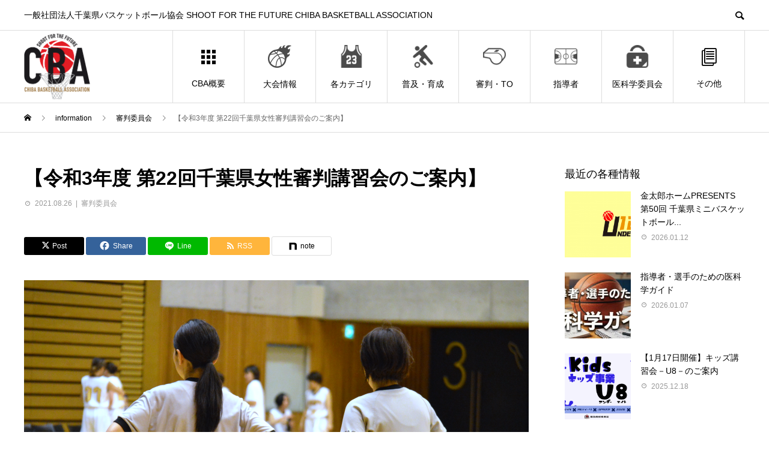

--- FILE ---
content_type: text/html; charset=UTF-8
request_url: https://cbba.jp/2021/08/26/%E3%80%90%E4%BB%A4%E5%92%8C3%E5%B9%B4%E5%BA%A6-%E7%AC%AC22%E5%9B%9E%E5%8D%83%E8%91%89%E7%9C%8C%E5%A5%B3%E6%80%A7%E5%AF%A9%E5%88%A4%E8%AC%9B%E7%BF%92%E4%BC%9A%E3%81%AE%E3%81%94%E6%A1%88%E5%86%85/
body_size: 23569
content:
<!DOCTYPE html><html lang="ja"><head prefix="og: https://ogp.me/ns# fb: https://ogp.me/ns/fb#"><meta charset="UTF-8"><meta name="viewport" content="width=device-width"><meta name="format-detection" content="telephone=no"><meta name="description" content="一社）千葉県バスケットボール協会所属女性審判員の皆様平素より当協会の活動にご尽力いただき、誠に有難うございます。今年度も新型コロナウイルス感染症の状況を踏まえ、オンラインにて千葉県女性審判講習会を実施する事といたしました。"><title>【令和3年度 第22回千葉県女性審判講習会のご案内】 &#8211; 一般社団法人千葉県バスケットボール協会</title><meta name='robots' content='max-image-preview:large' /><meta name="dlm-version" content="5.1.6"><meta property="og:type" content="article"><meta property="og:url" content="https://cbba.jp/2021/08/26/%E3%80%90%E4%BB%A4%E5%92%8C3%E5%B9%B4%E5%BA%A6-%E7%AC%AC22%E5%9B%9E%E5%8D%83%E8%91%89%E7%9C%8C%E5%A5%B3%E6%80%A7%E5%AF%A9%E5%88%A4%E8%AC%9B%E7%BF%92%E4%BC%9A%E3%81%AE%E3%81%94%E6%A1%88%E5%86%85/"><meta property="og:title" content="【令和3年度 第22回千葉県女性審判講習会のご案内】 &#8211; 一般社団法人千葉県バスケットボール協会"><meta property="og:description" content="一社）千葉県バスケットボール協会所属女性審判員の皆様平素より当協会の活動にご尽力いただき、誠に有難うございます。今年度も新型コロナウイルス感染症の状況を踏まえ、オンラインにて千葉県女性審判講習会を実施する事といたしました。"><meta property="og:site_name" content="一般社団法人千葉県バスケットボール協会"><meta property="og:image" content="https://cbba.jp/wp2/wp-content/uploads/2020/03/ref03-840x570-1.png"><meta property="og:image:secure_url" content="https://cbba.jp/wp2/wp-content/uploads/2020/03/ref03-840x570-1.png"><meta property="og:image:width" content="840"><meta property="og:image:height" content="570"><meta name="twitter:card" content="summary"><meta name="twitter:title" content="【令和3年度 第22回千葉県女性審判講習会のご案内】 &#8211; 一般社団法人千葉県バスケットボール協会"><meta property="twitter:description" content="一社）千葉県バスケットボール協会所属女性審判員の皆様平素より当協会の活動にご尽力いただき、誠に有難うございます。今年度も新型コロナウイルス感染症の状況を踏まえ、オンラインにて千葉県女性審判講習会を実施する事といたしました。"><meta name="twitter:image:src" content="https://cbba.jp/wp2/wp-content/uploads/2020/03/ref03-840x570-1-450x450.png"><link rel='dns-prefetch' href='//webfonts.sakura.ne.jp' /><link rel="alternate" type="application/rss+xml" title="一般社団法人千葉県バスケットボール協会 &raquo; フィード" href="https://cbba.jp/feed/" /><link rel="alternate" type="application/rss+xml" title="一般社団法人千葉県バスケットボール協会 &raquo; コメントフィード" href="https://cbba.jp/comments/feed/" /><link rel="alternate" title="oEmbed (JSON)" type="application/json+oembed" href="https://cbba.jp/wp-json/oembed/1.0/embed?url=https%3A%2F%2Fcbba.jp%2F2021%2F08%2F26%2F%25e3%2580%2590%25e4%25bb%25a4%25e5%2592%258c3%25e5%25b9%25b4%25e5%25ba%25a6-%25e7%25ac%25ac22%25e5%259b%259e%25e5%258d%2583%25e8%2591%2589%25e7%259c%258c%25e5%25a5%25b3%25e6%2580%25a7%25e5%25af%25a9%25e5%2588%25a4%25e8%25ac%259b%25e7%25bf%2592%25e4%25bc%259a%25e3%2581%25ae%25e3%2581%2594%25e6%25a1%2588%25e5%2586%2585%2F" /><link rel="alternate" title="oEmbed (XML)" type="text/xml+oembed" href="https://cbba.jp/wp-json/oembed/1.0/embed?url=https%3A%2F%2Fcbba.jp%2F2021%2F08%2F26%2F%25e3%2580%2590%25e4%25bb%25a4%25e5%2592%258c3%25e5%25b9%25b4%25e5%25ba%25a6-%25e7%25ac%25ac22%25e5%259b%259e%25e5%258d%2583%25e8%2591%2589%25e7%259c%258c%25e5%25a5%25b3%25e6%2580%25a7%25e5%25af%25a9%25e5%2588%25a4%25e8%25ac%259b%25e7%25bf%2592%25e4%25bc%259a%25e3%2581%25ae%25e3%2581%2594%25e6%25a1%2588%25e5%2586%2585%2F&#038;format=xml" /><link rel="preconnect" href="https://fonts.googleapis.com"><link rel="preconnect" href="https://fonts.gstatic.com" crossorigin><link href="https://fonts.googleapis.com/css2?family=Noto+Sans+JP:wght@400;600" rel="stylesheet"><style id='wp-img-auto-sizes-contain-inline-css' type='text/css'>img:is([sizes=auto i],[sizes^="auto," i]){contain-intrinsic-size:3000px 1500px}
/*# sourceURL=wp-img-auto-sizes-contain-inline-css */</style><style id='wp-emoji-styles-inline-css' type='text/css'>img.wp-smiley, img.emoji {
		display: inline !important;
		border: none !important;
		box-shadow: none !important;
		height: 1em !important;
		width: 1em !important;
		margin: 0 0.07em !important;
		vertical-align: -0.1em !important;
		background: none !important;
		padding: 0 !important;
	}
/*# sourceURL=wp-emoji-styles-inline-css */</style><style id='wp-block-library-inline-css' type='text/css'>:root{--wp-block-synced-color:#7a00df;--wp-block-synced-color--rgb:122,0,223;--wp-bound-block-color:var(--wp-block-synced-color);--wp-editor-canvas-background:#ddd;--wp-admin-theme-color:#007cba;--wp-admin-theme-color--rgb:0,124,186;--wp-admin-theme-color-darker-10:#006ba1;--wp-admin-theme-color-darker-10--rgb:0,107,160.5;--wp-admin-theme-color-darker-20:#005a87;--wp-admin-theme-color-darker-20--rgb:0,90,135;--wp-admin-border-width-focus:2px}@media (min-resolution:192dpi){:root{--wp-admin-border-width-focus:1.5px}}.wp-element-button{cursor:pointer}:root .has-very-light-gray-background-color{background-color:#eee}:root .has-very-dark-gray-background-color{background-color:#313131}:root .has-very-light-gray-color{color:#eee}:root .has-very-dark-gray-color{color:#313131}:root .has-vivid-green-cyan-to-vivid-cyan-blue-gradient-background{background:linear-gradient(135deg,#00d084,#0693e3)}:root .has-purple-crush-gradient-background{background:linear-gradient(135deg,#34e2e4,#4721fb 50%,#ab1dfe)}:root .has-hazy-dawn-gradient-background{background:linear-gradient(135deg,#faaca8,#dad0ec)}:root .has-subdued-olive-gradient-background{background:linear-gradient(135deg,#fafae1,#67a671)}:root .has-atomic-cream-gradient-background{background:linear-gradient(135deg,#fdd79a,#004a59)}:root .has-nightshade-gradient-background{background:linear-gradient(135deg,#330968,#31cdcf)}:root .has-midnight-gradient-background{background:linear-gradient(135deg,#020381,#2874fc)}:root{--wp--preset--font-size--normal:16px;--wp--preset--font-size--huge:42px}.has-regular-font-size{font-size:1em}.has-larger-font-size{font-size:2.625em}.has-normal-font-size{font-size:var(--wp--preset--font-size--normal)}.has-huge-font-size{font-size:var(--wp--preset--font-size--huge)}.has-text-align-center{text-align:center}.has-text-align-left{text-align:left}.has-text-align-right{text-align:right}.has-fit-text{white-space:nowrap!important}#end-resizable-editor-section{display:none}.aligncenter{clear:both}.items-justified-left{justify-content:flex-start}.items-justified-center{justify-content:center}.items-justified-right{justify-content:flex-end}.items-justified-space-between{justify-content:space-between}.screen-reader-text{border:0;clip-path:inset(50%);height:1px;margin:-1px;overflow:hidden;padding:0;position:absolute;width:1px;word-wrap:normal!important}.screen-reader-text:focus{background-color:#ddd;clip-path:none;color:#444;display:block;font-size:1em;height:auto;left:5px;line-height:normal;padding:15px 23px 14px;text-decoration:none;top:5px;width:auto;z-index:100000}html :where(.has-border-color){border-style:solid}html :where([style*=border-top-color]){border-top-style:solid}html :where([style*=border-right-color]){border-right-style:solid}html :where([style*=border-bottom-color]){border-bottom-style:solid}html :where([style*=border-left-color]){border-left-style:solid}html :where([style*=border-width]){border-style:solid}html :where([style*=border-top-width]){border-top-style:solid}html :where([style*=border-right-width]){border-right-style:solid}html :where([style*=border-bottom-width]){border-bottom-style:solid}html :where([style*=border-left-width]){border-left-style:solid}html :where(img[class*=wp-image-]){height:auto;max-width:100%}:where(figure){margin:0 0 1em}html :where(.is-position-sticky){--wp-admin--admin-bar--position-offset:var(--wp-admin--admin-bar--height,0px)}@media screen and (max-width:600px){html :where(.is-position-sticky){--wp-admin--admin-bar--position-offset:0px}}
.vk-cols--reverse{flex-direction:row-reverse}.vk-cols--hasbtn{margin-bottom:0}.vk-cols--hasbtn>.row>.vk_gridColumn_item,.vk-cols--hasbtn>.wp-block-column{position:relative;padding-bottom:3em}.vk-cols--hasbtn>.row>.vk_gridColumn_item>.wp-block-buttons,.vk-cols--hasbtn>.row>.vk_gridColumn_item>.vk_button,.vk-cols--hasbtn>.wp-block-column>.wp-block-buttons,.vk-cols--hasbtn>.wp-block-column>.vk_button{position:absolute;bottom:0;width:100%}.vk-cols--fit.wp-block-columns{gap:0}.vk-cols--fit.wp-block-columns,.vk-cols--fit.wp-block-columns:not(.is-not-stacked-on-mobile){margin-top:0;margin-bottom:0;justify-content:space-between}.vk-cols--fit.wp-block-columns>.wp-block-column *:last-child,.vk-cols--fit.wp-block-columns:not(.is-not-stacked-on-mobile)>.wp-block-column *:last-child{margin-bottom:0}.vk-cols--fit.wp-block-columns>.wp-block-column>.wp-block-cover,.vk-cols--fit.wp-block-columns:not(.is-not-stacked-on-mobile)>.wp-block-column>.wp-block-cover{margin-top:0}.vk-cols--fit.wp-block-columns.has-background,.vk-cols--fit.wp-block-columns:not(.is-not-stacked-on-mobile).has-background{padding:0}@media(max-width: 599px){.vk-cols--fit.wp-block-columns:not(.has-background)>.wp-block-column:not(.has-background),.vk-cols--fit.wp-block-columns:not(.is-not-stacked-on-mobile):not(.has-background)>.wp-block-column:not(.has-background){padding-left:0 !important;padding-right:0 !important}}@media(min-width: 782px){.vk-cols--fit.wp-block-columns .block-editor-block-list__block.wp-block-column:not(:first-child),.vk-cols--fit.wp-block-columns>.wp-block-column:not(:first-child),.vk-cols--fit.wp-block-columns:not(.is-not-stacked-on-mobile) .block-editor-block-list__block.wp-block-column:not(:first-child),.vk-cols--fit.wp-block-columns:not(.is-not-stacked-on-mobile)>.wp-block-column:not(:first-child){margin-left:0}}@media(min-width: 600px)and (max-width: 781px){.vk-cols--fit.wp-block-columns .wp-block-column:nth-child(2n),.vk-cols--fit.wp-block-columns:not(.is-not-stacked-on-mobile) .wp-block-column:nth-child(2n){margin-left:0}.vk-cols--fit.wp-block-columns .wp-block-column:not(:only-child),.vk-cols--fit.wp-block-columns:not(.is-not-stacked-on-mobile) .wp-block-column:not(:only-child){flex-basis:50% !important}}.vk-cols--fit--gap1.wp-block-columns{gap:1px}@media(min-width: 600px)and (max-width: 781px){.vk-cols--fit--gap1.wp-block-columns .wp-block-column:not(:only-child){flex-basis:calc(50% - 1px) !important}}.vk-cols--fit.vk-cols--grid>.block-editor-block-list__block,.vk-cols--fit.vk-cols--grid>.wp-block-column,.vk-cols--fit.vk-cols--grid:not(.is-not-stacked-on-mobile)>.block-editor-block-list__block,.vk-cols--fit.vk-cols--grid:not(.is-not-stacked-on-mobile)>.wp-block-column{flex-basis:50%;box-sizing:border-box}@media(max-width: 599px){.vk-cols--fit.vk-cols--grid.vk-cols--grid--alignfull>.wp-block-column:nth-child(2)>.wp-block-cover,.vk-cols--fit.vk-cols--grid.vk-cols--grid--alignfull>.wp-block-column:nth-child(2)>.vk_outer,.vk-cols--fit.vk-cols--grid:not(.is-not-stacked-on-mobile).vk-cols--grid--alignfull>.wp-block-column:nth-child(2)>.wp-block-cover,.vk-cols--fit.vk-cols--grid:not(.is-not-stacked-on-mobile).vk-cols--grid--alignfull>.wp-block-column:nth-child(2)>.vk_outer{width:100vw;margin-right:calc((100% - 100vw)/2);margin-left:calc((100% - 100vw)/2)}}@media(min-width: 600px){.vk-cols--fit.vk-cols--grid.vk-cols--grid--alignfull>.wp-block-column:nth-child(2)>.wp-block-cover,.vk-cols--fit.vk-cols--grid.vk-cols--grid--alignfull>.wp-block-column:nth-child(2)>.vk_outer,.vk-cols--fit.vk-cols--grid:not(.is-not-stacked-on-mobile).vk-cols--grid--alignfull>.wp-block-column:nth-child(2)>.wp-block-cover,.vk-cols--fit.vk-cols--grid:not(.is-not-stacked-on-mobile).vk-cols--grid--alignfull>.wp-block-column:nth-child(2)>.vk_outer{margin-right:calc(100% - 50vw);width:50vw}}@media(min-width: 600px){.vk-cols--fit.vk-cols--grid.vk-cols--grid--alignfull.vk-cols--reverse>.wp-block-column,.vk-cols--fit.vk-cols--grid:not(.is-not-stacked-on-mobile).vk-cols--grid--alignfull.vk-cols--reverse>.wp-block-column{margin-left:0;margin-right:0}.vk-cols--fit.vk-cols--grid.vk-cols--grid--alignfull.vk-cols--reverse>.wp-block-column:nth-child(2)>.wp-block-cover,.vk-cols--fit.vk-cols--grid.vk-cols--grid--alignfull.vk-cols--reverse>.wp-block-column:nth-child(2)>.vk_outer,.vk-cols--fit.vk-cols--grid:not(.is-not-stacked-on-mobile).vk-cols--grid--alignfull.vk-cols--reverse>.wp-block-column:nth-child(2)>.wp-block-cover,.vk-cols--fit.vk-cols--grid:not(.is-not-stacked-on-mobile).vk-cols--grid--alignfull.vk-cols--reverse>.wp-block-column:nth-child(2)>.vk_outer{margin-left:calc(100% - 50vw)}}.vk-cols--menu h2,.vk-cols--menu h3,.vk-cols--menu h4,.vk-cols--menu h5{margin-bottom:.2em;text-shadow:#000 0 0 10px}.vk-cols--menu h2:first-child,.vk-cols--menu h3:first-child,.vk-cols--menu h4:first-child,.vk-cols--menu h5:first-child{margin-top:0}.vk-cols--menu p{margin-bottom:1rem;text-shadow:#000 0 0 10px}.vk-cols--menu .wp-block-cover__inner-container:last-child{margin-bottom:0}.vk-cols--fitbnrs .wp-block-column .wp-block-cover:hover img{filter:unset}.vk-cols--fitbnrs .wp-block-column .wp-block-cover:hover{background-color:unset}.vk-cols--fitbnrs .wp-block-column .wp-block-cover:hover .wp-block-cover__image-background{filter:unset !important}.vk-cols--fitbnrs .wp-block-cover .wp-block-cover__inner-container{position:absolute;height:100%;width:100%}.vk-cols--fitbnrs .vk_button{height:100%;margin:0}.vk-cols--fitbnrs .vk_button .vk_button_btn,.vk-cols--fitbnrs .vk_button .btn{height:100%;width:100%;border:none;box-shadow:none;background-color:unset !important;transition:unset}.vk-cols--fitbnrs .vk_button .vk_button_btn:hover,.vk-cols--fitbnrs .vk_button .btn:hover{transition:unset}.vk-cols--fitbnrs .vk_button .vk_button_btn:after,.vk-cols--fitbnrs .vk_button .btn:after{border:none}.vk-cols--fitbnrs .vk_button .vk_button_link_txt{width:100%;position:absolute;top:50%;left:50%;transform:translateY(-50%) translateX(-50%);font-size:2rem;text-shadow:#000 0 0 10px}.vk-cols--fitbnrs .vk_button .vk_button_link_subCaption{width:100%;position:absolute;top:calc(50% + 2.2em);left:50%;transform:translateY(-50%) translateX(-50%);text-shadow:#000 0 0 10px}@media(min-width: 992px){.vk-cols--media.wp-block-columns{gap:3rem}}.vk-fit-map figure{margin-bottom:0}.vk-fit-map iframe{position:relative;margin-bottom:0;display:block;max-height:400px;width:100vw}.vk-fit-map:is(.alignfull,.alignwide) div{max-width:100%}.vk-table--th--width25 :where(tr>*:first-child){width:25%}.vk-table--th--width30 :where(tr>*:first-child){width:30%}.vk-table--th--width35 :where(tr>*:first-child){width:35%}.vk-table--th--width40 :where(tr>*:first-child){width:40%}.vk-table--th--bg-bright :where(tr>*:first-child){background-color:var(--wp--preset--color--bg-secondary, rgba(0, 0, 0, 0.05))}@media(max-width: 599px){.vk-table--mobile-block :is(th,td){width:100%;display:block}.vk-table--mobile-block.wp-block-table table :is(th,td){border-top:none}}.vk-table--width--th25 :where(tr>*:first-child){width:25%}.vk-table--width--th30 :where(tr>*:first-child){width:30%}.vk-table--width--th35 :where(tr>*:first-child){width:35%}.vk-table--width--th40 :where(tr>*:first-child){width:40%}.no-margin{margin:0}@media(max-width: 599px){.wp-block-image.vk-aligncenter--mobile>.alignright{float:none;margin-left:auto;margin-right:auto}.vk-no-padding-horizontal--mobile{padding-left:0 !important;padding-right:0 !important}}
/* VK Color Palettes */

/*# sourceURL=wp-block-library-inline-css */</style><style id='global-styles-inline-css' type='text/css'>:root{--wp--preset--aspect-ratio--square: 1;--wp--preset--aspect-ratio--4-3: 4/3;--wp--preset--aspect-ratio--3-4: 3/4;--wp--preset--aspect-ratio--3-2: 3/2;--wp--preset--aspect-ratio--2-3: 2/3;--wp--preset--aspect-ratio--16-9: 16/9;--wp--preset--aspect-ratio--9-16: 9/16;--wp--preset--color--black: #000000;--wp--preset--color--cyan-bluish-gray: #abb8c3;--wp--preset--color--white: #ffffff;--wp--preset--color--pale-pink: #f78da7;--wp--preset--color--vivid-red: #cf2e2e;--wp--preset--color--luminous-vivid-orange: #ff6900;--wp--preset--color--luminous-vivid-amber: #fcb900;--wp--preset--color--light-green-cyan: #7bdcb5;--wp--preset--color--vivid-green-cyan: #00d084;--wp--preset--color--pale-cyan-blue: #8ed1fc;--wp--preset--color--vivid-cyan-blue: #0693e3;--wp--preset--color--vivid-purple: #9b51e0;--wp--preset--gradient--vivid-cyan-blue-to-vivid-purple: linear-gradient(135deg,rgb(6,147,227) 0%,rgb(155,81,224) 100%);--wp--preset--gradient--light-green-cyan-to-vivid-green-cyan: linear-gradient(135deg,rgb(122,220,180) 0%,rgb(0,208,130) 100%);--wp--preset--gradient--luminous-vivid-amber-to-luminous-vivid-orange: linear-gradient(135deg,rgb(252,185,0) 0%,rgb(255,105,0) 100%);--wp--preset--gradient--luminous-vivid-orange-to-vivid-red: linear-gradient(135deg,rgb(255,105,0) 0%,rgb(207,46,46) 100%);--wp--preset--gradient--very-light-gray-to-cyan-bluish-gray: linear-gradient(135deg,rgb(238,238,238) 0%,rgb(169,184,195) 100%);--wp--preset--gradient--cool-to-warm-spectrum: linear-gradient(135deg,rgb(74,234,220) 0%,rgb(151,120,209) 20%,rgb(207,42,186) 40%,rgb(238,44,130) 60%,rgb(251,105,98) 80%,rgb(254,248,76) 100%);--wp--preset--gradient--blush-light-purple: linear-gradient(135deg,rgb(255,206,236) 0%,rgb(152,150,240) 100%);--wp--preset--gradient--blush-bordeaux: linear-gradient(135deg,rgb(254,205,165) 0%,rgb(254,45,45) 50%,rgb(107,0,62) 100%);--wp--preset--gradient--luminous-dusk: linear-gradient(135deg,rgb(255,203,112) 0%,rgb(199,81,192) 50%,rgb(65,88,208) 100%);--wp--preset--gradient--pale-ocean: linear-gradient(135deg,rgb(255,245,203) 0%,rgb(182,227,212) 50%,rgb(51,167,181) 100%);--wp--preset--gradient--electric-grass: linear-gradient(135deg,rgb(202,248,128) 0%,rgb(113,206,126) 100%);--wp--preset--gradient--midnight: linear-gradient(135deg,rgb(2,3,129) 0%,rgb(40,116,252) 100%);--wp--preset--font-size--small: 13px;--wp--preset--font-size--medium: 20px;--wp--preset--font-size--large: 36px;--wp--preset--font-size--x-large: 42px;--wp--preset--spacing--20: 0.44rem;--wp--preset--spacing--30: 0.67rem;--wp--preset--spacing--40: 1rem;--wp--preset--spacing--50: 1.5rem;--wp--preset--spacing--60: 2.25rem;--wp--preset--spacing--70: 3.38rem;--wp--preset--spacing--80: 5.06rem;--wp--preset--shadow--natural: 6px 6px 9px rgba(0, 0, 0, 0.2);--wp--preset--shadow--deep: 12px 12px 50px rgba(0, 0, 0, 0.4);--wp--preset--shadow--sharp: 6px 6px 0px rgba(0, 0, 0, 0.2);--wp--preset--shadow--outlined: 6px 6px 0px -3px rgb(255, 255, 255), 6px 6px rgb(0, 0, 0);--wp--preset--shadow--crisp: 6px 6px 0px rgb(0, 0, 0);}:where(.is-layout-flex){gap: 0.5em;}:where(.is-layout-grid){gap: 0.5em;}body .is-layout-flex{display: flex;}.is-layout-flex{flex-wrap: wrap;align-items: center;}.is-layout-flex > :is(*, div){margin: 0;}body .is-layout-grid{display: grid;}.is-layout-grid > :is(*, div){margin: 0;}:where(.wp-block-columns.is-layout-flex){gap: 2em;}:where(.wp-block-columns.is-layout-grid){gap: 2em;}:where(.wp-block-post-template.is-layout-flex){gap: 1.25em;}:where(.wp-block-post-template.is-layout-grid){gap: 1.25em;}.has-black-color{color: var(--wp--preset--color--black) !important;}.has-cyan-bluish-gray-color{color: var(--wp--preset--color--cyan-bluish-gray) !important;}.has-white-color{color: var(--wp--preset--color--white) !important;}.has-pale-pink-color{color: var(--wp--preset--color--pale-pink) !important;}.has-vivid-red-color{color: var(--wp--preset--color--vivid-red) !important;}.has-luminous-vivid-orange-color{color: var(--wp--preset--color--luminous-vivid-orange) !important;}.has-luminous-vivid-amber-color{color: var(--wp--preset--color--luminous-vivid-amber) !important;}.has-light-green-cyan-color{color: var(--wp--preset--color--light-green-cyan) !important;}.has-vivid-green-cyan-color{color: var(--wp--preset--color--vivid-green-cyan) !important;}.has-pale-cyan-blue-color{color: var(--wp--preset--color--pale-cyan-blue) !important;}.has-vivid-cyan-blue-color{color: var(--wp--preset--color--vivid-cyan-blue) !important;}.has-vivid-purple-color{color: var(--wp--preset--color--vivid-purple) !important;}.has-black-background-color{background-color: var(--wp--preset--color--black) !important;}.has-cyan-bluish-gray-background-color{background-color: var(--wp--preset--color--cyan-bluish-gray) !important;}.has-white-background-color{background-color: var(--wp--preset--color--white) !important;}.has-pale-pink-background-color{background-color: var(--wp--preset--color--pale-pink) !important;}.has-vivid-red-background-color{background-color: var(--wp--preset--color--vivid-red) !important;}.has-luminous-vivid-orange-background-color{background-color: var(--wp--preset--color--luminous-vivid-orange) !important;}.has-luminous-vivid-amber-background-color{background-color: var(--wp--preset--color--luminous-vivid-amber) !important;}.has-light-green-cyan-background-color{background-color: var(--wp--preset--color--light-green-cyan) !important;}.has-vivid-green-cyan-background-color{background-color: var(--wp--preset--color--vivid-green-cyan) !important;}.has-pale-cyan-blue-background-color{background-color: var(--wp--preset--color--pale-cyan-blue) !important;}.has-vivid-cyan-blue-background-color{background-color: var(--wp--preset--color--vivid-cyan-blue) !important;}.has-vivid-purple-background-color{background-color: var(--wp--preset--color--vivid-purple) !important;}.has-black-border-color{border-color: var(--wp--preset--color--black) !important;}.has-cyan-bluish-gray-border-color{border-color: var(--wp--preset--color--cyan-bluish-gray) !important;}.has-white-border-color{border-color: var(--wp--preset--color--white) !important;}.has-pale-pink-border-color{border-color: var(--wp--preset--color--pale-pink) !important;}.has-vivid-red-border-color{border-color: var(--wp--preset--color--vivid-red) !important;}.has-luminous-vivid-orange-border-color{border-color: var(--wp--preset--color--luminous-vivid-orange) !important;}.has-luminous-vivid-amber-border-color{border-color: var(--wp--preset--color--luminous-vivid-amber) !important;}.has-light-green-cyan-border-color{border-color: var(--wp--preset--color--light-green-cyan) !important;}.has-vivid-green-cyan-border-color{border-color: var(--wp--preset--color--vivid-green-cyan) !important;}.has-pale-cyan-blue-border-color{border-color: var(--wp--preset--color--pale-cyan-blue) !important;}.has-vivid-cyan-blue-border-color{border-color: var(--wp--preset--color--vivid-cyan-blue) !important;}.has-vivid-purple-border-color{border-color: var(--wp--preset--color--vivid-purple) !important;}.has-vivid-cyan-blue-to-vivid-purple-gradient-background{background: var(--wp--preset--gradient--vivid-cyan-blue-to-vivid-purple) !important;}.has-light-green-cyan-to-vivid-green-cyan-gradient-background{background: var(--wp--preset--gradient--light-green-cyan-to-vivid-green-cyan) !important;}.has-luminous-vivid-amber-to-luminous-vivid-orange-gradient-background{background: var(--wp--preset--gradient--luminous-vivid-amber-to-luminous-vivid-orange) !important;}.has-luminous-vivid-orange-to-vivid-red-gradient-background{background: var(--wp--preset--gradient--luminous-vivid-orange-to-vivid-red) !important;}.has-very-light-gray-to-cyan-bluish-gray-gradient-background{background: var(--wp--preset--gradient--very-light-gray-to-cyan-bluish-gray) !important;}.has-cool-to-warm-spectrum-gradient-background{background: var(--wp--preset--gradient--cool-to-warm-spectrum) !important;}.has-blush-light-purple-gradient-background{background: var(--wp--preset--gradient--blush-light-purple) !important;}.has-blush-bordeaux-gradient-background{background: var(--wp--preset--gradient--blush-bordeaux) !important;}.has-luminous-dusk-gradient-background{background: var(--wp--preset--gradient--luminous-dusk) !important;}.has-pale-ocean-gradient-background{background: var(--wp--preset--gradient--pale-ocean) !important;}.has-electric-grass-gradient-background{background: var(--wp--preset--gradient--electric-grass) !important;}.has-midnight-gradient-background{background: var(--wp--preset--gradient--midnight) !important;}.has-small-font-size{font-size: var(--wp--preset--font-size--small) !important;}.has-medium-font-size{font-size: var(--wp--preset--font-size--medium) !important;}.has-large-font-size{font-size: var(--wp--preset--font-size--large) !important;}.has-x-large-font-size{font-size: var(--wp--preset--font-size--x-large) !important;}
/*# sourceURL=global-styles-inline-css */</style><style id='classic-theme-styles-inline-css' type='text/css'>/*! This file is auto-generated */
.wp-block-button__link{color:#fff;background-color:#32373c;border-radius:9999px;box-shadow:none;text-decoration:none;padding:calc(.667em + 2px) calc(1.333em + 2px);font-size:1.125em}.wp-block-file__button{background:#32373c;color:#fff;text-decoration:none}
/*# sourceURL=/wp-includes/css/classic-themes.min.css */</style><link rel='stylesheet' id='vk-components-style-css' href='https://cbba.jp/wp2/wp-content/cache/autoptimize/autoptimize_single_dbebd830bacfecf4f013f8ce145cf822.php?ver=1.6.5' type='text/css' media='all' /><link rel='stylesheet' id='contact-form-7-css' href='https://cbba.jp/wp2/wp-content/cache/autoptimize/autoptimize_single_64ac31699f5326cb3c76122498b76f66.php?ver=6.1.4' type='text/css' media='all' /><link rel='stylesheet' id='vk-swiper-style-css' href='https://cbba.jp/wp2/wp-content/plugins/vk-blocks/vendor/vektor-inc/vk-swiper/src/assets/css/swiper-bundle.min.css?ver=11.0.2' type='text/css' media='all' /><link rel='stylesheet' id='vkblocks-bootstrap-css' href='https://cbba.jp/wp2/wp-content/cache/autoptimize/autoptimize_single_9a70edf0c1f0c7f1ba29dea972a48531.php?ver=4.3.1' type='text/css' media='all' /><link rel='stylesheet' id='sns-button-css' href='https://cbba.jp/wp2/wp-content/cache/autoptimize/autoptimize_single_d24ab749f66414da6cf5c18131b83140.php?ver=2.1.2' type='text/css' media='all' /><link rel='stylesheet' id='vk-blocks-build-css-css' href='https://cbba.jp/wp2/wp-content/cache/autoptimize/autoptimize_single_8007185a86f057676dc53af7dc2ce4ac.php?ver=1.115.2.1' type='text/css' media='all' /><style id='vk-blocks-build-css-inline-css' type='text/css'>:root { --vk-size-text: 16px; /* --vk-color-primary is deprecated. */ --vk-color-primary:#337ab7; }

	:root {
		--vk_image-mask-circle: url(https://cbba.jp/wp2/wp-content/plugins/vk-blocks/inc/vk-blocks/images/circle.svg);
		--vk_image-mask-wave01: url(https://cbba.jp/wp2/wp-content/plugins/vk-blocks/inc/vk-blocks/images/wave01.svg);
		--vk_image-mask-wave02: url(https://cbba.jp/wp2/wp-content/plugins/vk-blocks/inc/vk-blocks/images/wave02.svg);
		--vk_image-mask-wave03: url(https://cbba.jp/wp2/wp-content/plugins/vk-blocks/inc/vk-blocks/images/wave03.svg);
		--vk_image-mask-wave04: url(https://cbba.jp/wp2/wp-content/plugins/vk-blocks/inc/vk-blocks/images/wave04.svg);
	}
	

	:root {

		--vk-balloon-border-width:1px;

		--vk-balloon-speech-offset:-12px;
	}
	

	:root {
		--vk_flow-arrow: url(https://cbba.jp/wp2/wp-content/plugins/vk-blocks/inc/vk-blocks/images/arrow_bottom.svg);
	}
	
/*# sourceURL=vk-blocks-build-css-inline-css */</style><link rel='stylesheet' id='vk-font-awesome-css' href='https://cbba.jp/wp2/wp-content/plugins/vk-blocks/vendor/vektor-inc/font-awesome-versions/src/font-awesome/css/all.min.css?ver=7.1.0' type='text/css' media='all' /><link rel='stylesheet' id='avant-style-css' href='https://cbba.jp/wp2/wp-content/cache/autoptimize/autoptimize_single_961e00fefbe73e1ba442d683c43a3586.php?ver=2.1.2' type='text/css' media='all' /><link rel='stylesheet' id='design-plus-css' href='https://cbba.jp/wp2/wp-content/cache/autoptimize/autoptimize_single_c6681fcb1e2fd15e3b279a92684d1674.php?ver=2.1.2' type='text/css' media='all' /><style>:root {
  --tcd-font-type1: Arial,"Hiragino Sans","Yu Gothic Medium","Meiryo",sans-serif;
  --tcd-font-type2: "Times New Roman",Times,"Yu Mincho","游明朝","游明朝体","Hiragino Mincho Pro",serif;
  --tcd-font-type3: Palatino,"Yu Kyokasho","游教科書体","UD デジタル 教科書体 N","游明朝","游明朝体","Hiragino Mincho Pro","Meiryo",serif;
  --tcd-font-type-logo: "Noto Sans JP",sans-serif;
}</style> <script type="text/javascript" src="https://cbba.jp/wp2/wp-includes/js/jquery/jquery.min.js?ver=3.7.1" id="jquery-core-js"></script> <script defer type="text/javascript" src="https://cbba.jp/wp2/wp-includes/js/jquery/jquery-migrate.min.js?ver=3.4.1" id="jquery-migrate-js"></script> <script defer type="text/javascript" src="//webfonts.sakura.ne.jp/js/sakurav3.js?fadein=0&amp;ver=3.1.4" id="typesquare_std-js"></script> <link rel="https://api.w.org/" href="https://cbba.jp/wp-json/" /><link rel="alternate" title="JSON" type="application/json" href="https://cbba.jp/wp-json/wp/v2/posts/5595" /><link rel="canonical" href="https://cbba.jp/2021/08/26/%e3%80%90%e4%bb%a4%e5%92%8c3%e5%b9%b4%e5%ba%a6-%e7%ac%ac22%e5%9b%9e%e5%8d%83%e8%91%89%e7%9c%8c%e5%a5%b3%e6%80%a7%e5%af%a9%e5%88%a4%e8%ac%9b%e7%bf%92%e4%bc%9a%e3%81%ae%e3%81%94%e6%a1%88%e5%86%85/" /><link rel='shortlink' href='https://cbba.jp/?p=5595' /><link rel="shortcut icon" href="https://cbba.jp/wp2/wp-content/uploads/2019/02/favicon16.png"><style>:root,::before,::after{--tcd-primary-color: #000000}:root,::before,::after{--tcd-secondary-color: #333333}.c-comment__form-submit:hover,.c-pw__btn:hover,.p-cb__item-btn a,.p-headline,.p-index-event__btn a,.p-nav02__item a,.p-readmore__btn,.p-pager__item span,.p-page-links a{background: #000000}.c-pw__btn,.p-cb__item-btn a:hover,.p-index-event__btn a:hover,.p-pagetop a:hover,.p-nav02__item a:hover,.p-readmore__btn:hover,.p-page-links > span,.p-page-links a:hover{background: #333333}.p-widget a:hover,.p-footer-widgets__item a:hover{color: #333333}.p-entry__body a,.custom-html-widget a,.p-entry__body a:hover:not(.p-event-cat),.custom-html-widget a:hover{color: #1e73be}body{font-family: var(--tcd-font-type1)}.c-logo,.p-entry__header02-title,.p-entry__header02-upper-title,.p-entry__title,.p-footer-widgets__item-title,.p-headline h2,.p-headline02__title,.p-page-header__lower-title,.p-page-header__upper-title,.p-widget__title,.widget_block .wp-block-heading{font-family: var(--tcd-font-type1)}.c-font-type--logo{font-family: var(--tcd-font-type-logo);font-weight: bold}.p-page-header__title{transition-delay: 3s}.p-hover-effect--type1:hover img{-webkit-transform: scale(1.2);transform: scale(1.2)}.l-header{background: #ffffff}.p-global-nav > ul > li > a{color: #000000}.p-global-nav .sub-menu a{background: #000000;color: #ffffff}.p-global-nav .sub-menu a:hover{background: #333333;color: #ffffff}.p-global-nav .menu-item-45.current-menu-item > a,.p-global-nav .menu-item-45 > a:hover{color: #000000}.p-global-nav .menu-item-45.current-menu-item > a::before,.p-global-nav .menu-item-45 > a:hover::before{background: #000000}.p-global-nav .menu-item-27.current-menu-item > a,.p-global-nav .menu-item-27 > a:hover{color: #000000}.p-global-nav .menu-item-27.current-menu-item > a::before,.p-global-nav .menu-item-27 > a:hover::before{background: #000000}.p-global-nav .menu-item-290.current-menu-item > a,.p-global-nav .menu-item-290 > a:hover{color: #000000}.p-global-nav .menu-item-290.current-menu-item > a::before,.p-global-nav .menu-item-290 > a:hover::before{background: #000000}.p-global-nav .menu-item-22956.current-menu-item > a,.p-global-nav .menu-item-22956 > a:hover{color: #000000}.p-global-nav .menu-item-22956.current-menu-item > a::before,.p-global-nav .menu-item-22956 > a:hover::before{background: #000000}.p-global-nav .menu-item-1172.current-menu-item > a,.p-global-nav .menu-item-1172 > a:hover{color: #000000}.p-global-nav .menu-item-1172.current-menu-item > a::before,.p-global-nav .menu-item-1172 > a:hover::before{background: #000000}.p-global-nav .menu-item-26824.current-menu-item > a,.p-global-nav .menu-item-26824 > a:hover{color: #000000}.p-global-nav .menu-item-26824.current-menu-item > a::before,.p-global-nav .menu-item-26824 > a:hover::before{background: #000000}.p-global-nav .menu-item-5742.current-menu-item > a,.p-global-nav .menu-item-5742 > a:hover{color: #000000}.p-global-nav .menu-item-5742.current-menu-item > a::before,.p-global-nav .menu-item-5742 > a:hover::before{background: #000000}.p-global-nav .menu-item-336.current-menu-item > a,.p-global-nav .menu-item-336 > a:hover{color: #000000}.p-global-nav .menu-item-336.current-menu-item > a::before,.p-global-nav .menu-item-336 > a:hover::before{background: #000000}.p-footer-links{background: #f3f3f3}.p-footer-widgets{background: #ffffff}.p-copyright{background: #ffffff}.p-ad-info__label{background: #000000;color: #ffffff;font-size: 11px}#site-info-widget-2 .p-info__btn{background: #000000;color: #ffffff}#site-info-widget-2 .p-info__btn:hover{background: #333333;color: #ffffff}#site-info-widget-3 .p-info__btn{background: #000000;color: #ffffff}#site-info-widget-3 .p-info__btn:hover{background: #333333;color: #ffffff}.p-page-header{background-image: url(https://cbba.jp/wp2/wp-content/uploads/2019/02/goal01.png)}.p-page-header::before{background-color: #b2b200}.p-page-header__upper-title{font-size: 50px}.p-page-header__lower-title{font-size: 32px}.p-article07 a[class^="p-hover-effect--"]{border-radius: 10px}.p-event-cat--9{background: #8224e3;color: #ffffff}.p-event-cat--9:hover{background: #ff8000;color: #ffffff}.p-event-cat--5{background: #006ff7;color: #ffffff}.p-event-cat--5:hover{background: #006ff7;color: #ffffff}.p-event-cat--4{background: #1bc904;color: #ffffff}.p-event-cat--4:hover{background: #1bc904;color: #ffffff}.p-event-cat--2{background: #ff8000;color: #ffffff}.p-event-cat--2:hover{background: #ff8000;color: #ffffff}.p-event-cat--8{background: #f700a4;color: #ffffff}.p-event-cat--8:hover{background: #f700a4;color: #ffffff}.p-event-cat--56{background: #8224e3;color: #ffffff}.p-event-cat--56:hover{background: #8224e3;color: #ffffff}.p-event-cat--55{background: #1bc904;color: #ffffff}.p-event-cat--55:hover{background: #1bc904;color: #ffffff}.p-event-cat--54{background: #006ff7;color: #ffffff}.p-event-cat--54:hover{background: #006ff7;color: #ffffff}.p-event-cat--53{background: #ff8000;color: #ffffff}.p-event-cat--53:hover{background: #ff8000;color: #ffffff}.p-event-cat--6{background: #0e007f;color: #ffffff}.p-event-cat--6:hover{background: #0e007f;color: #ffffff}.p-event-cat--52{background: #f700a4;color: #ffffff}.p-event-cat--52:hover{background: #f700a4;color: #ffffff}.p-event-cat--64{background: #8224e3;color: #ffffff}.p-event-cat--64:hover{background: #8224e3;color: #ffffff}.p-event-cat--67{background: #ff8000;color: #ffffff}.p-event-cat--67:hover{background: #ff8000;color: #ffffff}.p-event-cat--70{background: #1bc904;color: #ffffff}.p-event-cat--70:hover{background: #ff8000;color: #ffffff}.p-event-cat--66{background: #006ff7;color: #ffffff}.p-event-cat--66:hover{background: #006ff7;color: #ffffff}.p-event-cat--69{background: #f700a4;color: #ffffff}.p-event-cat--69:hover{background: #f700a4;color: #ffffff}.p-event-cat--74{background: #8224e3;color: #ffffff}.p-event-cat--74:hover{background: #8224e3;color: #ffffff}.p-event-cat--75{background: #ff8000;color: #ffffff}.p-event-cat--75:hover{background: #ff8000;color: #ffffff}.p-event-cat--76{background: #1bc904;color: #ffffff}.p-event-cat--76:hover{background: #1bc904;color: #ffffff}.p-event-cat--77{background: #006ff7;color: #ffffff}.p-event-cat--77:hover{background: #006ff7;color: #ffffff}.p-event-cat--80{background: #0e007f;color: #ffffff}.p-event-cat--80:hover{background: #0e007f;color: #ffffff}.p-event-cat--81{background: #f700a4;color: #ffffff}.p-event-cat--81:hover{background: #f700a4;color: #ffffff}.p-event-cat--112{background: #8224e3;color: #ffffff}.p-event-cat--112:hover{background: #8224e3;color: #ffffff}.p-event-cat--108{background: #ff8000;color: #ffffff}.p-event-cat--108:hover{background: #ff8000;color: #ffffff}.p-event-cat--105{background: #1bc904;color: #ffffff}.p-event-cat--105:hover{background: #1bc904;color: #ffffff}.p-event-cat--109{background: #006ff7;color: #ffffff}.p-event-cat--109:hover{background: #006ff7;color: #ffffff}.p-event-cat--110{background: #0e007f;color: #ffffff}.p-event-cat--110:hover{background: #0e007f;color: #ffffff}.p-event-cat--111{background: #f700a4;color: #ffffff}.p-event-cat--111:hover{background: #f700a4;color: #ffffff}.p-event-cat--140{background: #8224e3;color: #ffffff}.p-event-cat--140:hover{background: #8224e3;color: #ffffff}.p-event-cat--141{background: #ff8000;color: #ffffff}.p-event-cat--141:hover{background: #ff8000;color: #ffffff}.p-event-cat--142{background: #1bc904;color: #ffffff}.p-event-cat--142:hover{background: #1bc904;color: #ffffff}.p-event-cat--143{background: #006ff7;color: #ffffff}.p-event-cat--143:hover{background: #006ff7;color: #ffffff}.p-event-cat--145{background: #f700a4;color: #ffffff}.p-event-cat--145:hover{background: #f700a4;color: #ffffff}.p-event-cat--151{background: #8224e3;color: #ffffff}.p-event-cat--151:hover{background: #8224e3;color: #ffffff}.p-event-cat--152{background: #ff8000;color: #ffffff}.p-event-cat--152:hover{background: #ff8000;color: #ffffff}.p-event-cat--153{background: #1bc904;color: #ffffff}.p-event-cat--153:hover{background: #1bc904;color: #ffffff}.p-event-cat--158{background: #006ff7;color: #ffffff}.p-event-cat--158:hover{background: #006ff7;color: #ffffff}.p-event-cat--155{background: #f700a4;color: #ffffff}.p-event-cat--155:hover{background: #f700a4;color: #ffffff}.p-event-cat--173{background: #8224e3;color: #ffffff}.p-event-cat--173:hover{background: #8224e3;color: #ffffff}.p-event-cat--169{background: #ff8000;color: #ffffff}.p-event-cat--169:hover{background: #ff8000;color: #ffffff}.p-event-cat--168{background: #1bc904;color: #ffffff}.p-event-cat--168:hover{background: #1bc904;color: #ffffff}.p-event-cat--170{background: #006ff7;color: #ffffff}.p-event-cat--170:hover{background: #006ff7;color: #ffffff}.p-event-cat--171{background: #0e007f;color: #ffffff}.p-event-cat--171:hover{background: #0e007f;color: #ffffff}.p-event-cat--172{background: #f700a4;color: #ffffff}.p-event-cat--172:hover{background: #f700a4;color: #ffffff}.p-event-cat--165{background: #ff8000;color: #ffffff}.p-event-cat--165:hover{background: #ff8000;color: #ffffff}.p-event-cat--10{background: #e31c24;color: #ffffff}.p-event-cat--10:hover{background: #e31c24;color: #ffffff}.p-event-cat--116{background: #e31c24;color: #ffffff}.p-event-cat--116:hover{background: #e31c24;color: #ffffff}.p-event-cat--41{background: #2a26f2;color: #ffffff}.p-event-cat--41:hover{background: #2a26f2;color: #ffffff}.p-event-cat--164{background: #ff8000;color: #ffffff}.p-event-cat--164:hover{background: #ff8000;color: #ffffff}.p-event-cat--60{background: #d07100;color: #ffffff}.p-event-cat--60:hover{background: #d18529;color: #ffffff}.p-event-cat--63{background: #85b200;color: #ffffff}.p-event-cat--63:hover{background: #ff8000;color: #ffffff}.p-event-cat--135{background: #ff8000;color: #ffffff}.p-event-cat--135:hover{background: #ff8000;color: #ffffff}.p-event-cat--136{background: #ff8000;color: #ffffff}.p-event-cat--136:hover{background: #ff8000;color: #ffffff}.p-event-cat--134{background: #ff8000;color: #ffffff}.p-event-cat--134:hover{background: #ff8000;color: #ffffff}.p-event-cat--162{background: #ff8000;color: #ffffff}.p-event-cat--162:hover{background: #ff8000;color: #ffffff}.p-event-cat--127{background: #ff8000;color: #ffffff}.p-event-cat--127:hover{background: #ff8000;color: #ffffff}.p-event-cat--132{background: #ff8000;color: #ffffff}.p-event-cat--132:hover{background: #ff8000;color: #ffffff}.p-event-cat--128{background: #ff8000;color: #ffffff}.p-event-cat--128:hover{background: #ff8000;color: #ffffff}.p-event-cat--126{background: #ff8000;color: #ffffff}.p-event-cat--126:hover{background: #ff8000;color: #ffffff}.p-entry__title{font-size: 32px}.p-entry__body{font-size: 16px}@media screen and (max-width: 767px) {.p-footer-widgets,.p-social-nav{background: #ffffff}.p-entry__title{font-size: 22px}.p-entry__body{font-size: 14px}}@media screen and (max-width: 1199px) {.p-global-nav{background: rgba(0,0,0, 1)}.p-global-nav > ul > li > a,.p-global-nav a,.p-global-nav a:hover,.p-global-nav .sub-menu a,.p-global-nav .sub-menu a:hover{color: #ffffff!important}.p-global-nav .menu-item-has-children > a > .sub-menu-toggle::before{border-color: #ffffff}}@media screen and (max-width: 991px) {.p-page-header__upper{background: #b2b200}.p-page-header__lower{background-image: url(https://cbba.jp/wp2/wp-content/uploads/2019/02/goal01.png)}}.c-load--type1 { border: 3px solid rgba(0, 0, 0, 0.2); border-top-color: #000000; }
ul li { list-style-type: none !important; }


/* カテゴリー別投稿一覧のヘッダー部分のみ非表示 */

.category .p-page-header { 
display: none;  
} 




/* PDFアイコンを自動でつける */     

a[href $='.pdf'] {     
 background: url(http://cbba.jp/wp2/wp-content/uploads/2019/02/pdficon.png) no-repeat;
 background-size:28px;     
 margin: 0;     
 padding: 0 0 0 40px;     
 display: block;     
}     

a[href $='.pdf'] a {     
 color: #0000FF;     
}     

a[href $='.pdf'] a:hover {     
 color: #0000FF;     
 text-decoration: underline;     
}     

/* excelアイコンを自動でつける */     

a[href $='.xls'] {     
 background: url(http://cbba.jp/wp2/wp-content/uploads/2019/02/excel.png) no-repeat;     
 background-size:30px;    
 margin: 0;     
 padding: 0 0 0 40px;     
 display: block;     
}     

a[href $='.xls'] a {     
 color: #0000FF;     
}     

a[href $='.xls'] a:hover {     
 color: #0000FF;     
 text-decoration: underline;     
}     

a[href $='.xlsm'] {     
 background: url(http://cbba.jp/wp2/wp-content/uploads/2019/02/excel.png) no-repeat;     
 background-size:30px;   
 margin: 0;     
 padding: 0 0 0 40px;     
 display: block;     
}     

a[href $='.xlsm'] a {     
 color: #0000FF;     
}     

a[href $='.xlsm'] a:hover {     
 color: #0000FF;     
 text-decoration: underline;     
}     

a[href $='.xlsx'] {     
 background: url(http://cbba.jp/wp2/wp-content/uploads/2019/02/excel.png) no-repeat;     
 background-size:30px;   
 margin: 0;     
 padding: 0 0 0 40px;     
 display: block;     
}     

a[href $='.xlsx'] a {     
 color: #0000FF;     
}     

a[href $='.xlsx'] a:hover {     
 color: #0000FF;     
 text-decoration: underline;     
}     

/* wordアイコンを自動でつける */     

a[href $='.doc'] {     
 background: url(http://cbba.jp/wp2/wp-content/uploads/2019/02/word.png) no-repeat;     
 background-size:30px;   
 margin: 0;     
 padding: 0 0 0 40px;     
 display: block;     
}     

a[href $='.doc'] a {     
 color: #0000FF;     
}     

a[href $='.doc'] a:hover {     
 color: #0000FF;     
 text-decoration: underline;     
}     

a[href $='.docx'] {     
 background: url(http://cbba.jp/wp2/wp-content/uploads/2019/02/word.png) no-repeat;     
 background-size:30px;   
 margin: 0;     
 padding: 0 0 0 40px;     
 display: block;     
}     

a[href $='.docx'] a {     
 color: #0000FF;     
}     

a[href $='.docx'] a:hover {     
 color: #0000FF;     
 text-decoration: underline;     
} 

/* ZIPアイコンを自動でつける */     

a[href $='.zip'] {     
 background: url(http://cbba.jp/wp2/wp-content/uploads/2023/05/zip-icon.svg) no-repeat;
 background-size:30px;     
 margin: 0;     
 padding: 0 0 0 40px;     
 display: block;     
}     

a[href $='.zip'] a {     
 color: #0000FF;     
}     

a[href $='.zip'] a:hover {     
 color: #0000FF;     
 text-decoration: underline;     
}     


/*Y追加*/
.flex {
  display: flex;
  justify-content: center;
      flex-wrap:wrap;
  align-items: center;
list-style-type:none;
list-style-type:none;

}
.flex a {
  margin: 5px;
  color: #fff;
  display: block;
  text-decoration: none;
}
@media screen and (max-width: 480px) {
    .flex img{   width:350px}
}

.flex1 {
  display: flex;
  justify-content: center;
      flex-wrap:wrap;
  align-items: center;
list-style-type:none;
list-style-type:none;

}
.flex1 a {
  margin: 5px;
  color: #fff;
  display: block;
  text-decoration: none;
}
@media screen and (max-width: 480px) {
    .flex1 img{   width:300px}
}

.flex2 {
  display: flex;
  justify-content: center;
  flex-wrap:wrap;
  align-items: center;
  align-content: space-between;
  padding: 1px;
}

.flex2 a {
  margin: 3px;
  display: block;
  padding: 1px;
}
@media screen and (max-width: 480px) {
   .flex2 img{   width:220px}
}

.flex3 {
  display: flex;
  justify-content: center;
  flex-wrap:wrap;
  align-items: center;
  align-content: space-between;
  padding: 1px;
}

.flex3 a {
  margin: 3px;
  display: block;
  padding: 1px;
}
@media screen and (max-width: 480px) {
   .flex3 img{   width:200px}
}
.flex4 {
 display: flex;
  justify-content: center;
  flex-wrap:wrap;
  align-items: center;
  align-content: space-between;
  padding: 1px;
}
.flex4 a {
  margin: 3px;
  display: block;
  padding: 1px;

}
@media screen and (max-width: 480px) {
   .flex4 img{   width:140px}
}
.flex5 {
 display: flex;
  justify-content: center;
  flex-wrap:wrap;
  align-items: center;
  align-content: space-between;
  padding: 1px;
}
.flex5 a {
  margin: 3px;
  display: block;
  padding: 1px;

}    
@media screen and (max-width: 480px) {
   .flex5 img{   width:120px}
}
.flex6 {
 display: flex;
  justify-content: center;
  flex-wrap:wrap;
  align-items: center;
  align-content: space-between;
  padding: 1px;
}
.flex6 a {
  margin: 3px;
  display: block;
  padding: 1px;

}    
@media screen and (max-width: 480px) {
   .flex6 img{   width:100px}
}
.flex7 {
 display: flex;
  justify-content: center;
  flex-wrap:wrap;
  align-items: center;
  align-content: space-between;
  padding: 1px;
}
.flex7 a {
  margin: 3px;
  display: block;
  padding: 1px;

}    
@media screen and (max-width: 480px) {
   .flex7 img{   width:80px}
}

@media screen and (max-width: 480px) {
.score .team{
    padding:0px;
    font-weight:bold;
    font-size:100%;
    line-height: 1.2;
}

.score .total{
    padding:0px ;
    font-size:100%;
}
.score thead th{
    padding:0px ;
    line-height: 1.5;
}
.score thead td{
    padding:0px;
}
}</style><link rel="icon" href="https://cbba.jp/wp2/wp-content/uploads/2019/02/cba320-120x120.png" sizes="32x32" /><link rel="icon" href="https://cbba.jp/wp2/wp-content/uploads/2019/02/cba320-300x300.png" sizes="192x192" /><link rel="apple-touch-icon" href="https://cbba.jp/wp2/wp-content/uploads/2019/02/cba320-180x180.png" /><meta name="msapplication-TileImage" content="https://cbba.jp/wp2/wp-content/uploads/2019/02/cba320-300x300.png" /></head><body class="wp-singular post-template-default single single-post postid-5595 single-format-standard wp-embed-responsive wp-theme-avant_tcd060 fa_v7_css vk-blocks"><div id="site_loader_overlay"><div id="site_loader_animation" class="c-load--type1"></div></div><header id="js-header" class="l-header"><div class="l-header__upper"><div class="l-inner"><p class="l-header__desc">一般社団法人千葉県バスケットボール協会 SHOOT FOR THE FUTURE CHIBA BASKETBALL ASSOCIATION</p> <button id="js-header__search" class="l-header__search"></button><form role="search" method="get" id="js-header__form" class="l-header__form" action="https://cbba.jp/"> <input class="l-header__form-input" type="text" value="" name="s"></form></div></div><div class="l-header__lower l-inner"><div class="l-header__logo c-logo"> <a href="https://cbba.jp/"> <img src="https://cbba.jp/wp2/wp-content/uploads/2019/02/cba221.png" alt="一般社団法人千葉県バスケットボール協会" width="110.5" height="110.5"> </a></div> <a href="#" id="js-menu-btn" class="p-menu-btn c-menu-btn"></a><nav id="js-global-nav" class="p-global-nav"><ul><li class="p-global-nav__form-wrapper"><form class="p-global-nav__form" action="https://cbba.jp/" method="get"> <input class="p-global-nav__form-input" type="text" value="" name="s"> <input type="submit" value="&#xe915;" class="p-global-nav__form-submit"></form></li><li id="menu-item-45" class="menu-item menu-item-type-post_type menu-item-object-page menu-item-has-children menu-item-45"><a href="https://cbba.jp/gaiyo/"><span class="p-global-nav__item-icon p-icon p-icon--apps2"></span>CBA概要<span class="p-global-nav__toggle"></span></a><ul class="sub-menu"><li id="menu-item-6703" class="menu-item menu-item-type-post_type menu-item-object-page menu-item-6703"><a href="https://cbba.jp/gaiyo/">CBA概要<span class="p-global-nav__toggle"></span></a></li><li id="menu-item-6702" class="menu-item menu-item-type-post_type menu-item-object-page menu-item-6702"><a href="https://cbba.jp/gaiyo/cba-activity-report/">活動報告<span class="p-global-nav__toggle"></span></a></li><li id="menu-item-6701" class="menu-item menu-item-type-post_type menu-item-object-page menu-item-6701"><a href="https://cbba.jp/gaiyo/cba-documents/">資料（定款等）<span class="p-global-nav__toggle"></span></a></li></ul></li><li id="menu-item-27" class="menu-item menu-item-type-custom menu-item-object-custom menu-item-has-children menu-item-27"><a href="#"><span class="p-global-nav__item-icon p-icon p-icon--img"><img width="40" height="38" src="https://cbba.jp/wp2/wp-content/uploads/2019/02/ball-icon-gray40.png" class="attachment-thumbnail size-thumbnail" alt="" decoding="async" loading="lazy" /></span>大会情報<span class="p-global-nav__toggle"></span></a><ul class="sub-menu"><li id="menu-item-159" class="menu-item menu-item-type-post_type menu-item-object-page menu-item-159"><a href="https://cbba.jp/schedule/">年間スケジュール<span class="p-global-nav__toggle"></span></a></li><li id="menu-item-793" class="menu-item menu-item-type-post_type menu-item-object-page menu-item-793"><a href="https://cbba.jp/pastgame/">過年度の試合結果<span class="p-global-nav__toggle"></span></a></li><li id="menu-item-371" class="menu-item menu-item-type-custom menu-item-object-custom menu-item-371"><a href="https://cbba.jp/game_tag/kyokaishusai/">協会主催<span class="p-global-nav__toggle"></span></a></li><li id="menu-item-874" class="menu-item menu-item-type-custom menu-item-object-custom menu-item-874"><a href="https://cbba.jp/game_tag/kokutai/">国体関連<span class="p-global-nav__toggle"></span></a></li><li id="menu-item-1779" class="menu-item menu-item-type-custom menu-item-object-custom menu-item-1779"><a href="https://cbba.jp/game_tag/tennokogohai/">天皇杯・皇后杯<span class="p-global-nav__toggle"></span></a></li><li id="menu-item-6749" class="menu-item menu-item-type-custom menu-item-object-custom menu-item-6749"><a href="https://cbba.jp/game_tag/cba_/">協会協力大会<span class="p-global-nav__toggle"></span></a></li><li id="menu-item-313" class="menu-item menu-item-type-custom menu-item-object-custom menu-item-313"><a href="https://cbba.jp/game_tag/2025u12/">2025 U12カテゴリー<span class="p-global-nav__toggle"></span></a></li><li id="menu-item-314" class="menu-item menu-item-type-custom menu-item-object-custom menu-item-314"><a href="https://cbba.jp/game_tag/2025-u15/">2025 U15カテゴリー<span class="p-global-nav__toggle"></span></a></li><li id="menu-item-369" class="menu-item menu-item-type-custom menu-item-object-custom menu-item-369"><a href="https://cbba.jp/game_tag/2025u18/">2025 U18カテゴリー<span class="p-global-nav__toggle"></span></a></li><li id="menu-item-1564" class="menu-item menu-item-type-custom menu-item-object-custom menu-item-1564"><a href="https://cbba.jp/game_tag/2025uni/">2025大学生<span class="p-global-nav__toggle"></span></a></li><li id="menu-item-370" class="menu-item menu-item-type-custom menu-item-object-custom menu-item-370"><a href="https://cbba.jp/game_tag/2025society/">2025社会人<span class="p-global-nav__toggle"></span></a></li><li id="menu-item-312" class="menu-item menu-item-type-custom menu-item-object-custom menu-item-312"><a href="https://cbba.jp/game_tag/2025-3x3/">2025 3&#215;3<span class="p-global-nav__toggle"></span></a></li></ul></li><li id="menu-item-290" class="menu-item menu-item-type-custom menu-item-object-custom menu-item-has-children menu-item-290"><a href="#"><span class="p-global-nav__item-icon p-icon p-icon--img"><img width="38" height="38" src="https://cbba.jp/wp2/wp-content/uploads/2019/02/f2968c3616ff167c5b67d4310598205b-e1552438660729.png" class="attachment-thumbnail size-thumbnail" alt="" decoding="async" loading="lazy" /></span>各カテゴリ<span class="p-global-nav__toggle"></span></a><ul class="sub-menu"><li id="menu-item-368" class="menu-item menu-item-type-post_type menu-item-object-page menu-item-368"><a href="https://cbba.jp/minibas/">U12カテゴリー（旧ミニバスケットボール連盟）<span class="p-global-nav__toggle"></span></a></li><li id="menu-item-367" class="menu-item menu-item-type-post_type menu-item-object-page menu-item-367"><a href="https://cbba.jp/junior/">U15カテゴリー（旧ジュニア連盟）<span class="p-global-nav__toggle"></span></a></li><li id="menu-item-366" class="menu-item menu-item-type-post_type menu-item-object-page menu-item-366"><a href="https://cbba.jp/high/">U18カテゴリー（旧高体連ﾊﾞｽｹｯﾄﾎﾞｰﾙ専門部）<span class="p-global-nav__toggle"></span></a></li><li id="menu-item-1621" class="menu-item menu-item-type-post_type menu-item-object-page menu-item-1621"><a href="https://cbba.jp/uni/">学生連盟<span class="p-global-nav__toggle"></span></a></li><li id="menu-item-291" class="menu-item menu-item-type-post_type menu-item-object-page menu-item-291"><a href="https://cbba.jp/society/">社会人連盟<span class="p-global-nav__toggle"></span></a></li><li id="menu-item-842" class="menu-item menu-item-type-post_type menu-item-object-page menu-item-842"><a href="https://cbba.jp/3x3/">3×3委員会<span class="p-global-nav__toggle"></span></a></li><li id="menu-item-880" class="menu-item menu-item-type-post_type menu-item-object-page menu-item-880"><a href="https://cbba.jp/kyokai-kokutai/">協会・国体関連<span class="p-global-nav__toggle"></span></a></li></ul></li><li id="menu-item-22956" class="menu-item menu-item-type-custom menu-item-object-custom menu-item-has-children menu-item-22956"><a href="#"><span class="p-global-nav__item-icon p-icon p-icon--img"><img width="38" height="38" src="https://cbba.jp/wp2/wp-content/uploads/2019/02/2eeec9d73be191e2e08229292f811e36-e1552438822664.png" class="attachment-thumbnail size-thumbnail" alt="" decoding="async" loading="lazy" /></span>普及・育成<span class="p-global-nav__toggle"></span></a><ul class="sub-menu"><li id="menu-item-359" class="menu-item menu-item-type-post_type menu-item-object-page menu-item-359"><a href="https://cbba.jp/training/">選手育成<span class="p-global-nav__toggle"></span></a></li><li id="menu-item-22957" class="menu-item menu-item-type-post_type menu-item-object-page menu-item-22957"><a href="https://cbba.jp/kids/">キッズ事業<span class="p-global-nav__toggle"></span></a></li></ul></li><li id="menu-item-1172" class="menu-item menu-item-type-custom menu-item-object-custom menu-item-has-children menu-item-1172"><a href="#"><span class="p-global-nav__item-icon p-icon p-icon--img"><img width="38" height="38" src="https://cbba.jp/wp2/wp-content/uploads/2019/02/bdfffb74438ea97f0535543b0c891c56-e1552438785913.png" class="attachment-thumbnail size-thumbnail" alt="" decoding="async" loading="lazy" /></span>審判・TO<span class="p-global-nav__toggle"></span></a><ul class="sub-menu"><li id="menu-item-356" class="menu-item menu-item-type-post_type menu-item-object-page menu-item-356"><a href="https://cbba.jp/referee/">審判委員会<span class="p-global-nav__toggle"></span></a></li><li id="menu-item-1173" class="menu-item menu-item-type-post_type menu-item-object-page menu-item-1173"><a href="https://cbba.jp/to/">TO委員会<span class="p-global-nav__toggle"></span></a></li></ul></li><li id="menu-item-26824" class="menu-item menu-item-type-custom menu-item-object-custom menu-item-has-children menu-item-26824"><a href="#"><span class="p-global-nav__item-icon p-icon p-icon--img"><img width="38" height="38" src="https://cbba.jp/wp2/wp-content/uploads/2019/02/44701aede81e2a458591bb4355aed096-e1552438720583.png" class="attachment-thumbnail size-thumbnail" alt="" decoding="async" loading="lazy" /></span>指導者<span class="p-global-nav__toggle"></span></a><ul class="sub-menu"><li id="menu-item-355" class="menu-item menu-item-type-post_type menu-item-object-page menu-item-355"><a href="https://cbba.jp/coach/">指導者養成<span class="p-global-nav__toggle"></span></a></li><li id="menu-item-26825" class="menu-item menu-item-type-post_type menu-item-object-page menu-item-26825"><a href="https://cbba.jp/integrity/">インテグリティ委員会<span class="p-global-nav__toggle"></span></a></li></ul></li><li id="menu-item-5742" class="menu-item menu-item-type-post_type menu-item-object-page menu-item-5742"><a href="https://cbba.jp/medical/"><span class="p-global-nav__item-icon p-icon p-icon--img"><img width="38" height="38" src="https://cbba.jp/wp2/wp-content/uploads/2021/09/medical-e1632914050676.png" class="attachment-thumbnail size-thumbnail" alt="" decoding="async" loading="lazy" /></span>医科学委員会<span class="p-global-nav__toggle"></span></a></li><li id="menu-item-336" class="menu-item menu-item-type-custom menu-item-object-custom menu-item-has-children menu-item-336"><a href="#"><span class="p-global-nav__item-icon p-icon p-icon--blog"></span>その他<span class="p-global-nav__toggle"></span></a><ul class="sub-menu"><li id="menu-item-337" class="menu-item menu-item-type-post_type menu-item-object-page menu-item-337"><a href="https://cbba.jp/kokutai-team/">国体チーム<span class="p-global-nav__toggle"></span></a></li><li id="menu-item-338" class="menu-item menu-item-type-post_type menu-item-object-page menu-item-338"><a href="https://cbba.jp/uniform-kisoku/">ユニフォーム規則<span class="p-global-nav__toggle"></span></a></li><li id="menu-item-339" class="menu-item menu-item-type-post_type menu-item-object-page menu-item-339"><a href="https://cbba.jp/youtube/">公式Youtubeチャンネル<span class="p-global-nav__toggle"></span></a></li><li id="menu-item-340" class="menu-item menu-item-type-post_type menu-item-object-page menu-item-340"><a href="https://cbba.jp/sponser/">スポンサー<span class="p-global-nav__toggle"></span></a></li><li id="menu-item-4498" class="menu-item menu-item-type-custom menu-item-object-custom menu-item-4498"><a href="https://team-jba.jp/">TeamJBAへ<span class="p-global-nav__toggle"></span></a></li><li id="menu-item-342" class="menu-item menu-item-type-post_type menu-item-object-page menu-item-342"><a href="https://cbba.jp/jba-kyogikisoku/">JBA競技規則等<span class="p-global-nav__toggle"></span></a></li><li id="menu-item-343" class="menu-item menu-item-type-post_type menu-item-object-page menu-item-343"><a href="https://cbba.jp/jbatoroku/">JBA登録について<span class="p-global-nav__toggle"></span></a></li><li id="menu-item-28042" class="menu-item menu-item-type-post_type menu-item-object-page menu-item-28042"><a href="https://cbba.jp/cba-madoguchi/">CBA通報・相談窓口について<span class="p-global-nav__toggle"></span></a></li><li id="menu-item-341" class="menu-item menu-item-type-post_type menu-item-object-page menu-item-341"><a href="https://cbba.jp/sitemap/">サイトマップ<span class="p-global-nav__toggle"></span></a></li><li id="menu-item-7029" class="menu-item menu-item-type-post_type menu-item-object-page menu-item-privacy-policy menu-item-7029"><a rel="privacy-policy" href="https://cbba.jp/privacy-policy/">プライバシーポリシー<span class="p-global-nav__toggle"></span></a></li></ul></li></ul></nav></div></header><main class="l-main"><div class="p-breadcrumb c-breadcrumb"><ol class="p-breadcrumb__inner l-inner" itemscope itemtype="https://schema.org/BreadcrumbList"><li class="p-breadcrumb__item c-breadcrumb__item c-breadcrumb__item--home" itemprop="itemListElement" itemscope itemtype="https://schema.org/ListItem"> <a href="https://cbba.jp/" itemprop="item"> <span itemprop="name">HOME</span> </a><meta itemprop="position" content="1"></li><li class="p-breadcrumb__item c-breadcrumb__item" itemprop="itemListElement" itemscope itemtype="https://schema.org/ListItem"> <a href="https://cbba.jp/infomation/" itemprop="item"> <span itemprop="name">information</span> </a><meta itemprop="position" content="2"></li><li class="p-breadcrumb__item c-breadcrumb__item" itemprop="itemListElement" itemscope itemtype="https://schema.org/ListItem"> <a href="https://cbba.jp/category/referee/" itemprop="item"> <span itemprop="name">審判委員会</span> </a><meta itemprop="position" content="3"></li><li class="p-breadcrumb__item c-breadcrumb__item" itemprop="itemListElement" itemscope itemtype="https://schema.org/ListItem"><span itemprop="name">【令和3年度 第22回千葉県女性審判講習会のご案内】</span><meta itemprop="position" content="4"></li></ol></div><div class="l-contents l-inner"><div class="l-primary"><article class="p-entry"><header class="p-entry__header"><h1 class="p-entry__title">【令和3年度 第22回千葉県女性審判講習会のご案内】</h1><div class="p-entry__meta"> <time class="p-entry__date" datetime="2021-08-26">2021.08.26</time><p class="p-entry__cat"><a href="https://cbba.jp/category/referee/" rel="category tag">審判委員会</a></p></div></header><div class="single_share clearfix" id="single_share_top"><div class="share-type1 share-top"><div class="sns mt10"><ul class="type1 clearfix"><li class="twitter"> <a href="https://twitter.com/intent/tweet?text=%E3%80%90%E4%BB%A4%E5%92%8C3%E5%B9%B4%E5%BA%A6+%E7%AC%AC22%E5%9B%9E%E5%8D%83%E8%91%89%E7%9C%8C%E5%A5%B3%E6%80%A7%E5%AF%A9%E5%88%A4%E8%AC%9B%E7%BF%92%E4%BC%9A%E3%81%AE%E3%81%94%E6%A1%88%E5%86%85%E3%80%91&url=https%3A%2F%2Fcbba.jp%2F2021%2F08%2F26%2F%25e3%2580%2590%25e4%25bb%25a4%25e5%2592%258c3%25e5%25b9%25b4%25e5%25ba%25a6-%25e7%25ac%25ac22%25e5%259b%259e%25e5%258d%2583%25e8%2591%2589%25e7%259c%258c%25e5%25a5%25b3%25e6%2580%25a7%25e5%25af%25a9%25e5%2588%25a4%25e8%25ac%259b%25e7%25bf%2592%25e4%25bc%259a%25e3%2581%25ae%25e3%2581%2594%25e6%25a1%2588%25e5%2586%2585%2F&via=&tw_p=tweetbutton&related=" onclick="javascript:window.open(this.href, '', 'menubar=no,toolbar=no,resizable=yes,scrollbars=yes,height=400,width=600');return false;"><i class="icon-twitter"></i><span class="ttl">Post</span><span class="share-count"></span></a></li><li class="facebook"> <a href="//www.facebook.com/sharer/sharer.php?u=https://cbba.jp/2021/08/26/%e3%80%90%e4%bb%a4%e5%92%8c3%e5%b9%b4%e5%ba%a6-%e7%ac%ac22%e5%9b%9e%e5%8d%83%e8%91%89%e7%9c%8c%e5%a5%b3%e6%80%a7%e5%af%a9%e5%88%a4%e8%ac%9b%e7%bf%92%e4%bc%9a%e3%81%ae%e3%81%94%e6%a1%88%e5%86%85/&amp;t=%E3%80%90%E4%BB%A4%E5%92%8C3%E5%B9%B4%E5%BA%A6+%E7%AC%AC22%E5%9B%9E%E5%8D%83%E8%91%89%E7%9C%8C%E5%A5%B3%E6%80%A7%E5%AF%A9%E5%88%A4%E8%AC%9B%E7%BF%92%E4%BC%9A%E3%81%AE%E3%81%94%E6%A1%88%E5%86%85%E3%80%91" class="facebook-btn-icon-link" target="blank" rel="nofollow"><i class="icon-facebook"></i><span class="ttl">Share</span><span class="share-count"></span></a></li><li class="line_button"> <a aria-label="Lline" href="http://line.me/R/msg/text/?%E3%80%90%E4%BB%A4%E5%92%8C3%E5%B9%B4%E5%BA%A6+%E7%AC%AC22%E5%9B%9E%E5%8D%83%E8%91%89%E7%9C%8C%E5%A5%B3%E6%80%A7%E5%AF%A9%E5%88%A4%E8%AC%9B%E7%BF%92%E4%BC%9A%E3%81%AE%E3%81%94%E6%A1%88%E5%86%85%E3%80%91https%3A%2F%2Fcbba.jp%2F2021%2F08%2F26%2F%25e3%2580%2590%25e4%25bb%25a4%25e5%2592%258c3%25e5%25b9%25b4%25e5%25ba%25a6-%25e7%25ac%25ac22%25e5%259b%259e%25e5%258d%2583%25e8%2591%2589%25e7%259c%258c%25e5%25a5%25b3%25e6%2580%25a7%25e5%25af%25a9%25e5%2588%25a4%25e8%25ac%259b%25e7%25bf%2592%25e4%25bc%259a%25e3%2581%25ae%25e3%2581%2594%25e6%25a1%2588%25e5%2586%2585%2F"><span class="ttl">Line</span></a></li><li class="rss"> <a href="https://cbba.jp/feed/" target="blank"><i class="icon-rss"></i><span class="ttl">RSS</span></a></li><li class="note_button"> <a href="https://note.com/intent/post?url=https%3A%2F%2Fcbba.jp%2F2021%2F08%2F26%2F%25e3%2580%2590%25e4%25bb%25a4%25e5%2592%258c3%25e5%25b9%25b4%25e5%25ba%25a6-%25e7%25ac%25ac22%25e5%259b%259e%25e5%258d%2583%25e8%2591%2589%25e7%259c%258c%25e5%25a5%25b3%25e6%2580%25a7%25e5%25af%25a9%25e5%2588%25a4%25e8%25ac%259b%25e7%25bf%2592%25e4%25bc%259a%25e3%2581%25ae%25e3%2581%2594%25e6%25a1%2588%25e5%2586%2585%2F"><span class="ttl">note</span></a></li></ul></div></div></div><div class="p-entry__img"><img width="840" height="570" src="https://cbba.jp/wp2/wp-content/uploads/2020/03/ref03-840x570-1.png" class="attachment-full size-full wp-post-image" alt="" decoding="async" fetchpriority="high" srcset="https://cbba.jp/wp2/wp-content/uploads/2020/03/ref03-840x570-1.png 840w, https://cbba.jp/wp2/wp-content/uploads/2020/03/ref03-840x570-1-300x204.png 300w, https://cbba.jp/wp2/wp-content/uploads/2020/03/ref03-840x570-1-768x521.png 768w" sizes="(max-width: 840px) 100vw, 840px" /></div><div class="p-entry__body"><p>一社）千葉県バスケットボール協会所属女性審判員の皆様</p><p>平素より当協会の活動にご尽力いただき、誠に有難うございます。<br /> 今年度も新型コロナウイルス感染症の状況を踏まえ、オンラインにて千葉県女性審判講習会を実施する事といたしました。<br /> 昨年もオンラインで開催し多くの女性審判員が集まり、レベルアップの機会となりました。<br /> 今年度も、オンラインだからこそできる講習会を計画しています。<br /> 仕事や育児でこれまで講習会に参加できなかった皆様にも、是非参加していただければ幸いです。<br /> 多くの皆様のご参加をお待ちしております。</p><p>【日程・対象者・テーマ】<br /> 期　日：9月19日(日)<br /> 対象者：B級、C級審判員<br /> テーマ：メカニクスと判定、映像分析(2PO)<br /> 形　式：オンライン講習会</p><p>期　日：11月下旬〜12月下旬<br /> 対象者：D級、E級審判員<br /> テーマ：ガイドライン・ルールの理解<br /> 形　式：オンライン講習会</p><p>期　日：12月下旬<br /> 対象者：全ライセンス<br /> テーマ：メカニクスと判定の実戦(ゲーム形式)<br /> 形　式：実技講習会(高校女子の強化試合Kキャンプ)</p><p>※実技講習会の開催は新型コロナウイルス感染症の状況などを総合的に判断して決定します。</p><p>【受講料】<br /> 各回1,000円　※高校生以下は無料。</p><p>申込方法や日程等の詳細につきましては、８月下旬にTeamJBAとHPにて再度お知らせします。<br /> 暑い日が続きますので体調に気をつけながらお過ごしください。</p><p>【連絡先】<br /> 一般社団法人千葉県バスケットボール協会<br /> 審判委員会女性講習会担当　久保あしみ<br /> chiba.woman.referee@gmail.com</p></div><div class="single_share clearfix" id="single_share_bottom"><div class="share-type1 share-btm"><div class="sns mt10 mb45"><ul class="type1 clearfix"><li class="twitter"> <a href="https://twitter.com/intent/tweet?text=%E3%80%90%E4%BB%A4%E5%92%8C3%E5%B9%B4%E5%BA%A6+%E7%AC%AC22%E5%9B%9E%E5%8D%83%E8%91%89%E7%9C%8C%E5%A5%B3%E6%80%A7%E5%AF%A9%E5%88%A4%E8%AC%9B%E7%BF%92%E4%BC%9A%E3%81%AE%E3%81%94%E6%A1%88%E5%86%85%E3%80%91&url=https%3A%2F%2Fcbba.jp%2F2021%2F08%2F26%2F%25e3%2580%2590%25e4%25bb%25a4%25e5%2592%258c3%25e5%25b9%25b4%25e5%25ba%25a6-%25e7%25ac%25ac22%25e5%259b%259e%25e5%258d%2583%25e8%2591%2589%25e7%259c%258c%25e5%25a5%25b3%25e6%2580%25a7%25e5%25af%25a9%25e5%2588%25a4%25e8%25ac%259b%25e7%25bf%2592%25e4%25bc%259a%25e3%2581%25ae%25e3%2581%2594%25e6%25a1%2588%25e5%2586%2585%2F&via=&tw_p=tweetbutton&related=" onclick="javascript:window.open(this.href, '', 'menubar=no,toolbar=no,resizable=yes,scrollbars=yes,height=400,width=600');return false;"><i class="icon-twitter"></i><span class="ttl">Post</span><span class="share-count"></span></a></li><li class="facebook"> <a href="//www.facebook.com/sharer/sharer.php?u=https://cbba.jp/2021/08/26/%e3%80%90%e4%bb%a4%e5%92%8c3%e5%b9%b4%e5%ba%a6-%e7%ac%ac22%e5%9b%9e%e5%8d%83%e8%91%89%e7%9c%8c%e5%a5%b3%e6%80%a7%e5%af%a9%e5%88%a4%e8%ac%9b%e7%bf%92%e4%bc%9a%e3%81%ae%e3%81%94%e6%a1%88%e5%86%85/&amp;t=%E3%80%90%E4%BB%A4%E5%92%8C3%E5%B9%B4%E5%BA%A6+%E7%AC%AC22%E5%9B%9E%E5%8D%83%E8%91%89%E7%9C%8C%E5%A5%B3%E6%80%A7%E5%AF%A9%E5%88%A4%E8%AC%9B%E7%BF%92%E4%BC%9A%E3%81%AE%E3%81%94%E6%A1%88%E5%86%85%E3%80%91" class="facebook-btn-icon-link" target="blank" rel="nofollow"><i class="icon-facebook"></i><span class="ttl">Share</span><span class="share-count"></span></a></li><li class="line_button"> <a aria-label="Lline" href="http://line.me/R/msg/text/?%E3%80%90%E4%BB%A4%E5%92%8C3%E5%B9%B4%E5%BA%A6+%E7%AC%AC22%E5%9B%9E%E5%8D%83%E8%91%89%E7%9C%8C%E5%A5%B3%E6%80%A7%E5%AF%A9%E5%88%A4%E8%AC%9B%E7%BF%92%E4%BC%9A%E3%81%AE%E3%81%94%E6%A1%88%E5%86%85%E3%80%91https%3A%2F%2Fcbba.jp%2F2021%2F08%2F26%2F%25e3%2580%2590%25e4%25bb%25a4%25e5%2592%258c3%25e5%25b9%25b4%25e5%25ba%25a6-%25e7%25ac%25ac22%25e5%259b%259e%25e5%258d%2583%25e8%2591%2589%25e7%259c%258c%25e5%25a5%25b3%25e6%2580%25a7%25e5%25af%25a9%25e5%2588%25a4%25e8%25ac%259b%25e7%25bf%2592%25e4%25bc%259a%25e3%2581%25ae%25e3%2581%2594%25e6%25a1%2588%25e5%2586%2585%2F"><span class="ttl">Line</span></a></li><li class="rss"> <a href="https://cbba.jp/feed/" target="blank"><i class="icon-rss"></i><span class="ttl">RSS</span></a></li><li class="note_button"> <a href="https://note.com/intent/post?url=https%3A%2F%2Fcbba.jp%2F2021%2F08%2F26%2F%25e3%2580%2590%25e4%25bb%25a4%25e5%2592%258c3%25e5%25b9%25b4%25e5%25ba%25a6-%25e7%25ac%25ac22%25e5%259b%259e%25e5%258d%2583%25e8%2591%2589%25e7%259c%258c%25e5%25a5%25b3%25e6%2580%25a7%25e5%25af%25a9%25e5%2588%25a4%25e8%25ac%259b%25e7%25bf%2592%25e4%25bc%259a%25e3%2581%25ae%25e3%2581%2594%25e6%25a1%2588%25e5%2586%2585%2F"><span class="ttl">note</span></a></li></ul></div></div></div><ul class="p-entry__meta-box c-meta-box u-clearfix"><li class="c-meta-box__item c-meta-box__item--author">投稿者: <a href="https://cbba.jp/author/cba-ref_mayane/" title="山田綾音 の投稿" rel="author">山田綾音</a></li><li class="c-meta-box__item c-meta-box__item--category"><a href="https://cbba.jp/category/referee/" rel="category tag">審判委員会</a></li></ul></article><ul class="p-nav01 c-nav01 u-clearfix"><li class="p-nav01__item--prev p-nav01__item c-nav01__item c-nav01__item--prev"><a href="https://cbba.jp/2021/08/21/%e3%80%903-16%e3%80%91%e4%bb%a4%e5%92%8c3%e5%b9%b4%e5%ba%a6chiba-bex%e6%9d%afu15%e5%a4%8f%e5%ad%a3%e3%83%90%e3%82%b9%e3%82%b1%e3%83%83%e3%83%88%e3%83%9c%e3%83%bc%e3%83%ab%e3%83%aa%e3%83%bc%e3%82%b0202/" data-prev="前の記事"><span>【8/22更新】令和3年度CHIBA BEx杯U15夏季バス...</span></a></li><li class="p-nav01__item--next p-nav01__item c-nav01__item c-nav01__item--next"><a href="https://cbba.jp/2021/09/08/%e3%80%90%e4%bb%a4%e5%92%8c3%e5%b9%b4%e5%ba%a6-%e7%ac%ac22%e5%9b%9e%e5%8d%83%e8%91%89%e7%9c%8c%e5%a5%b3%e6%80%a7%e5%af%a9%e5%88%a4%e8%ac%9b%e7%bf%92%e4%bc%9a%e3%81%ae%e3%81%94%e6%a1%88%e5%86%85-2/" data-next="次の記事"><span>【令和3年度 第22回千葉県女性審判講習会のご案内】</span></a></li></ul><section><div class="p-headline"><h2>関連記事</h2></div><div class="p-entry__related"><article class="p-entry__related-item p-article08"> <a href="https://cbba.jp/2021/09/12/%e3%80%90%e4%bb%a4%e5%92%8c3%e5%b9%b4%e5%ba%a6-%e7%ac%ac22%e5%9b%9e%e5%8d%83%e8%91%89%e7%9c%8c%e5%a5%b3%e6%80%a7%e5%af%a9%e5%88%a4%e8%ac%9b%e7%bf%92%e4%bc%9a%e3%81%ae%e5%8b%9f%e9%9b%86%e3%81%ae/" class="p-hover-effect--type1"><div class="p-article08__img"> <img width="450" height="450" src="https://cbba.jp/wp2/wp-content/uploads/2019/06/ref08-840x570-450x450.png" class="attachment-size1 size-size1 wp-post-image" alt="" decoding="async" loading="lazy" srcset="https://cbba.jp/wp2/wp-content/uploads/2019/06/ref08-840x570-450x450.png 450w, https://cbba.jp/wp2/wp-content/uploads/2019/06/ref08-840x570-150x150.png 150w, https://cbba.jp/wp2/wp-content/uploads/2019/06/ref08-840x570-300x300.png 300w, https://cbba.jp/wp2/wp-content/uploads/2019/06/ref08-840x570-180x180.png 180w, https://cbba.jp/wp2/wp-content/uploads/2019/06/ref08-840x570-440x440.png 440w, https://cbba.jp/wp2/wp-content/uploads/2019/06/ref08-840x570-120x120.png 120w" sizes="auto, (max-width: 450px) 100vw, 450px" /></div><h3 class="p-article08__title">【令和3年度 第22回千葉県女性審判講習会の募集の延期の...</h3> </a></article><article class="p-entry__related-item p-article08"> <a href="https://cbba.jp/2025/01/17/d%e7%b4%9a%e5%af%a9%e5%88%a4%e8%ac%9b%e7%bf%92%e4%bc%9a%e5%a0%b1%e5%91%8a/" class="p-hover-effect--type1"><div class="p-article08__img"> <img src="https://cbba.jp/wp2/wp-content/themes/avant_tcd060/assets/images/600x600.gif" alt=""></div><h3 class="p-article08__title">D級審判講習会報告</h3> </a></article><article class="p-entry__related-item p-article08"> <a href="https://cbba.jp/2023/10/25/%e3%80%90%e7%a4%be%e4%bc%9a%e4%ba%ba%e9%80%a3%e7%9b%9f%e3%80%91%e5%be%8c%e6%9c%9f%ef%bc%9a%ef%bd%84%e7%b4%9a%e5%af%a9%e5%88%a4%e3%83%a9%e3%82%a4%e3%82%bb%e3%83%b3%e3%82%b9%e5%8f%96%e5%be%97%e8%ac%9b/" class="p-hover-effect--type1"><div class="p-article08__img"> <img src="https://cbba.jp/wp2/wp-content/themes/avant_tcd060/assets/images/600x600.gif" alt=""></div><h3 class="p-article08__title">【社会人連盟】後期：Ｄ級審判ライセンス取得講習会について</h3> </a></article><article class="p-entry__related-item p-article08"> <a href="https://cbba.jp/2019/03/28/ref-2019toroku/" class="p-hover-effect--type1"><div class="p-article08__img"> <img width="450" height="450" src="https://cbba.jp/wp2/wp-content/uploads/2019/03/team-jba-450x450.png" class="attachment-size1 size-size1 wp-post-image" alt="" decoding="async" loading="lazy" srcset="https://cbba.jp/wp2/wp-content/uploads/2019/03/team-jba-450x450.png 450w, https://cbba.jp/wp2/wp-content/uploads/2019/03/team-jba-150x150.png 150w, https://cbba.jp/wp2/wp-content/uploads/2019/03/team-jba-300x300.png 300w, https://cbba.jp/wp2/wp-content/uploads/2019/03/team-jba-180x180.png 180w, https://cbba.jp/wp2/wp-content/uploads/2019/03/team-jba-440x440.png 440w, https://cbba.jp/wp2/wp-content/uploads/2019/03/team-jba-120x120.png 120w" sizes="auto, (max-width: 450px) 100vw, 450px" /></div><h3 class="p-article08__title">【重要】平成31年度審判資格更新登録時のお願い</h3> </a></article><article class="p-entry__related-item p-article08"> <a href="https://cbba.jp/2025/10/14/%e5%8d%83%e8%91%89%e7%9c%8c%e3%80%80%e3%80%8c%e6%96%b0%e8%a6%8fd%e7%b4%9a%e5%af%a9%e5%88%a4%e3%83%a9%e3%82%a4%e3%82%bb%e3%83%b3%e3%82%b9%e5%8f%96%e5%be%97%e8%ac%9b%e7%bf%92%e4%bc%9a%e3%80%8d%e3%80%80/" class="p-hover-effect--type1"><div class="p-article08__img"> <img src="https://cbba.jp/wp2/wp-content/themes/avant_tcd060/assets/images/600x600.gif" alt=""></div><h3 class="p-article08__title">千葉県　「新規D級審判ライセンス取得講習会」　について　</h3> </a></article><article class="p-entry__related-item p-article08"> <a href="https://cbba.jp/2024/06/27/%e3%80%90u18%e3%82%ab%e3%83%86%e3%82%b4%e3%83%aa%e3%83%bc%e3%80%91%ef%bc%9c%e5%89%8d%e6%9c%9f%ef%bc%9a%e4%bb%a4%e5%92%8c6%e5%b9%b4%e5%ba%a6%e5%86%85%e6%98%87%e6%a0%bc%ef%bc%9e%e6%96%b0%e8%a6%8fd/" class="p-hover-effect--type1"><div class="p-article08__img"> <img src="https://cbba.jp/wp2/wp-content/themes/avant_tcd060/assets/images/600x600.gif" alt=""></div><h3 class="p-article08__title">【U18カテゴリー】＜前期：令和6年度内昇格＞新規D級審...</h3> </a></article></div></section></div><div class="l-secondary"><div class="p-widget styled_post_list_widget1" id="styled_post_list_widget1-2"><div class="p-widget__title">最近の各種情報</div><ul class="p-post-list01"><li class="p-post-list01__item p-article03 u-clearfix"> <a href="https://cbba.jp/2026/01/12/%e7%ac%ac50%e5%9b%9e%e3%80%80%e5%8d%83%e8%91%89%e7%9c%8c%e3%83%9f%e3%83%8b%e3%83%90%e3%82%b9%e3%82%b1%e3%83%83%e3%83%88%e3%83%9c%e3%83%bc%e3%83%ab%e5%a4%a7%e4%bc%9a%ef%bc%88%e4%b8%80%e6%ac%a1%e6%a1%88/" class="p-article03__img p-hover-effect--type1 p-article03__img--lg"> <img width="180" height="180" src="https://cbba.jp/wp2/wp-content/uploads/2020/05/U12-840-180x180.png" class="attachment-size2 size-size2 wp-post-image" alt="" decoding="async" loading="lazy" srcset="https://cbba.jp/wp2/wp-content/uploads/2020/05/U12-840-180x180.png 180w, https://cbba.jp/wp2/wp-content/uploads/2020/05/U12-840-150x150.png 150w, https://cbba.jp/wp2/wp-content/uploads/2020/05/U12-840-300x300.png 300w, https://cbba.jp/wp2/wp-content/uploads/2020/05/U12-840-450x450.png 450w, https://cbba.jp/wp2/wp-content/uploads/2020/05/U12-840-440x440.png 440w, https://cbba.jp/wp2/wp-content/uploads/2020/05/U12-840-120x120.png 120w" sizes="auto, (max-width: 180px) 100vw, 180px" /> </a><div class="p-article03__content"><div class="p-article03__title"> <a href="https://cbba.jp/2026/01/12/%e7%ac%ac50%e5%9b%9e%e3%80%80%e5%8d%83%e8%91%89%e7%9c%8c%e3%83%9f%e3%83%8b%e3%83%90%e3%82%b9%e3%82%b1%e3%83%83%e3%83%88%e3%83%9c%e3%83%bc%e3%83%ab%e5%a4%a7%e4%bc%9a%ef%bc%88%e4%b8%80%e6%ac%a1%e6%a1%88/">金太郎ホームPRESENTS 第50回 千葉県ミニバスケットボール...</a></div><p class="p-article03__meta"> <time class="p-article03__date" datetime="2026-01-12">2026.01.12</time></p></div></li><li class="p-post-list01__item p-article03 u-clearfix"> <a href="https://cbba.jp/2026/01/07/%e6%8c%87%e5%b0%8e%e8%80%85%e3%83%bb%e9%81%b8%e6%89%8b%e3%81%ae%e3%81%9f%e3%82%81%e3%81%ae%e5%8c%bb%e7%a7%91%e5%ad%a6%e3%82%ac%e3%82%a4%e3%83%89/" class="p-article03__img p-hover-effect--type1 p-article03__img--lg"> <img width="180" height="180" src="https://cbba.jp/wp2/wp-content/uploads/2026/01/医科学ガイド-180x180.jpg" class="attachment-size2 size-size2 wp-post-image" alt="" decoding="async" loading="lazy" srcset="https://cbba.jp/wp2/wp-content/uploads/2026/01/医科学ガイド-180x180.jpg 180w, https://cbba.jp/wp2/wp-content/uploads/2026/01/医科学ガイド-150x150.jpg 150w, https://cbba.jp/wp2/wp-content/uploads/2026/01/医科学ガイド-300x300.jpg 300w, https://cbba.jp/wp2/wp-content/uploads/2026/01/医科学ガイド-450x450.jpg 450w, https://cbba.jp/wp2/wp-content/uploads/2026/01/医科学ガイド-440x440.jpg 440w, https://cbba.jp/wp2/wp-content/uploads/2026/01/医科学ガイド-120x120.jpg 120w" sizes="auto, (max-width: 180px) 100vw, 180px" /> </a><div class="p-article03__content"><div class="p-article03__title"> <a href="https://cbba.jp/2026/01/07/%e6%8c%87%e5%b0%8e%e8%80%85%e3%83%bb%e9%81%b8%e6%89%8b%e3%81%ae%e3%81%9f%e3%82%81%e3%81%ae%e5%8c%bb%e7%a7%91%e5%ad%a6%e3%82%ac%e3%82%a4%e3%83%89/">指導者・選手のための医科学ガイド</a></div><p class="p-article03__meta"> <time class="p-article03__date" datetime="2026-01-07">2026.01.07</time></p></div></li><li class="p-post-list01__item p-article03 u-clearfix"> <a href="https://cbba.jp/2025/12/18/%e3%80%901%e6%9c%8817%e6%97%a5%e9%96%8b%e5%82%ac%e3%80%91%e3%82%ad%e3%83%83%e3%82%ba%e8%ac%9b%e7%bf%92%e4%bc%9a%ef%bc%8du8%ef%bc%8d%e3%81%ae%e3%81%94%e6%a1%88%e5%86%85/" class="p-article03__img p-hover-effect--type1 p-article03__img--lg"> <img width="180" height="180" src="https://cbba.jp/wp2/wp-content/uploads/2024/02/eye-s2-180x180.png" class="attachment-size2 size-size2 wp-post-image" alt="" decoding="async" loading="lazy" srcset="https://cbba.jp/wp2/wp-content/uploads/2024/02/eye-s2-180x180.png 180w, https://cbba.jp/wp2/wp-content/uploads/2024/02/eye-s2-150x150.png 150w, https://cbba.jp/wp2/wp-content/uploads/2024/02/eye-s2-300x300.png 300w, https://cbba.jp/wp2/wp-content/uploads/2024/02/eye-s2-450x450.png 450w, https://cbba.jp/wp2/wp-content/uploads/2024/02/eye-s2-440x440.png 440w, https://cbba.jp/wp2/wp-content/uploads/2024/02/eye-s2-120x120.png 120w" sizes="auto, (max-width: 180px) 100vw, 180px" /> </a><div class="p-article03__content"><div class="p-article03__title"> <a href="https://cbba.jp/2025/12/18/%e3%80%901%e6%9c%8817%e6%97%a5%e9%96%8b%e5%82%ac%e3%80%91%e3%82%ad%e3%83%83%e3%82%ba%e8%ac%9b%e7%bf%92%e4%bc%9a%ef%bc%8du8%ef%bc%8d%e3%81%ae%e3%81%94%e6%a1%88%e5%86%85/">【1月17日開催】キッズ講習会－U8－のご案内</a></div><p class="p-article03__meta"> <time class="p-article03__date" datetime="2025-12-18">2025.12.18</time></p></div></li><li class="p-post-list01__item p-article03 u-clearfix"> <a href="https://cbba.jp/2025/12/15/integrity-mailmagazine08/" class="p-article03__img p-hover-effect--type1 p-article03__img--lg"> <img width="180" height="180" src="https://cbba.jp/wp2/wp-content/uploads/2021/04/cba740-180x180.png" class="attachment-size2 size-size2 wp-post-image" alt="" decoding="async" loading="lazy" srcset="https://cbba.jp/wp2/wp-content/uploads/2021/04/cba740-180x180.png 180w, https://cbba.jp/wp2/wp-content/uploads/2021/04/cba740-150x150.png 150w, https://cbba.jp/wp2/wp-content/uploads/2021/04/cba740-300x300.png 300w, https://cbba.jp/wp2/wp-content/uploads/2021/04/cba740-450x450.png 450w, https://cbba.jp/wp2/wp-content/uploads/2021/04/cba740-440x440.png 440w, https://cbba.jp/wp2/wp-content/uploads/2021/04/cba740-120x120.png 120w" sizes="auto, (max-width: 180px) 100vw, 180px" /> </a><div class="p-article03__content"><div class="p-article03__title"> <a href="https://cbba.jp/2025/12/15/integrity-mailmagazine08/">多様な視座からvol8</a></div><p class="p-article03__meta"> <time class="p-article03__date" datetime="2025-12-15">2025.12.15</time></p></div></li><li class="p-post-list01__item p-article03 u-clearfix"> <a href="https://cbba.jp/2025/12/14/%e4%bb%a4%e5%92%8c%ef%bc%97%e5%b9%b4%e5%ba%a6%e7%ac%ac%ef%bc%97%e5%9b%9e%e5%8d%83%e8%91%89%e7%9c%8cu14%e5%9c%b0%e5%8c%ba%ef%bd%84%ef%bd%83%e4%ba%a4%e6%b5%81%e3%83%90%e3%82%b9%e3%82%b1%e3%83%83/" class="p-article03__img p-hover-effect--type1 p-article03__img--lg"> <img width="180" height="180" src="https://cbba.jp/wp2/wp-content/uploads/2020/03/junior01-180x180.png" class="attachment-size2 size-size2 wp-post-image" alt="" decoding="async" loading="lazy" srcset="https://cbba.jp/wp2/wp-content/uploads/2020/03/junior01-180x180.png 180w, https://cbba.jp/wp2/wp-content/uploads/2020/03/junior01-150x150.png 150w, https://cbba.jp/wp2/wp-content/uploads/2020/03/junior01-300x300.png 300w, https://cbba.jp/wp2/wp-content/uploads/2020/03/junior01-450x450.png 450w, https://cbba.jp/wp2/wp-content/uploads/2020/03/junior01-440x440.png 440w, https://cbba.jp/wp2/wp-content/uploads/2020/03/junior01-120x120.png 120w" sizes="auto, (max-width: 180px) 100vw, 180px" /> </a><div class="p-article03__content"><div class="p-article03__title"> <a href="https://cbba.jp/2025/12/14/%e4%bb%a4%e5%92%8c%ef%bc%97%e5%b9%b4%e5%ba%a6%e7%ac%ac%ef%bc%97%e5%9b%9e%e5%8d%83%e8%91%89%e7%9c%8cu14%e5%9c%b0%e5%8c%ba%ef%bd%84%ef%bd%83%e4%ba%a4%e6%b5%81%e3%83%90%e3%82%b9%e3%82%b1%e3%83%83/">令和７年度第７回千葉県U14地区ＤＣ交流バスケットボール大会</a></div><p class="p-article03__meta"> <time class="p-article03__date" datetime="2025-12-14">2025.12.14</time></p></div></li></ul></div><div class="p-widget styled_post_list_widget3" id="styled_post_list_widget3-2"><div class="p-widget__title">特集記事</div><div class="p-card"> <a class="p-hover-effect--type1" href="https://cbba.jp/special/2024_vol9_3x3final/"><div class="p-card__img"> <img width="600" height="420" src="https://cbba.jp/wp2/wp-content/uploads/2024/03/2024_vol93x3fainal4-600x420.jpg" class="attachment-size4 size-size4" alt="" decoding="async" loading="lazy" /></div><div class="p-card__title">第9回3×3 日本選手権大会　＼女子優勝！／　boldiiies</div> </a></div></div><div class="p-widget tcdw_archive_list_widget" id="tcdw_archive_list_widget-2"><div class="p-dropdown"><div class="p-dropdown__title">月を選択</div><ul class="p-dropdown__list"><li><a href='https://cbba.jp/2026/01/'>2026年1月</a></li><li><a href='https://cbba.jp/2025/12/'>2025年12月</a></li><li><a href='https://cbba.jp/2025/11/'>2025年11月</a></li><li><a href='https://cbba.jp/2025/10/'>2025年10月</a></li><li><a href='https://cbba.jp/2025/09/'>2025年9月</a></li><li><a href='https://cbba.jp/2025/08/'>2025年8月</a></li><li><a href='https://cbba.jp/2025/07/'>2025年7月</a></li><li><a href='https://cbba.jp/2025/06/'>2025年6月</a></li><li><a href='https://cbba.jp/2025/05/'>2025年5月</a></li><li><a href='https://cbba.jp/2025/04/'>2025年4月</a></li><li><a href='https://cbba.jp/2025/03/'>2025年3月</a></li><li><a href='https://cbba.jp/2025/02/'>2025年2月</a></li><li><a href='https://cbba.jp/2025/01/'>2025年1月</a></li><li><a href='https://cbba.jp/2024/12/'>2024年12月</a></li><li><a href='https://cbba.jp/2024/11/'>2024年11月</a></li><li><a href='https://cbba.jp/2024/10/'>2024年10月</a></li><li><a href='https://cbba.jp/2024/09/'>2024年9月</a></li><li><a href='https://cbba.jp/2024/08/'>2024年8月</a></li><li><a href='https://cbba.jp/2024/07/'>2024年7月</a></li><li><a href='https://cbba.jp/2024/06/'>2024年6月</a></li><li><a href='https://cbba.jp/2024/05/'>2024年5月</a></li><li><a href='https://cbba.jp/2024/04/'>2024年4月</a></li><li><a href='https://cbba.jp/2024/03/'>2024年3月</a></li><li><a href='https://cbba.jp/2024/02/'>2024年2月</a></li><li><a href='https://cbba.jp/2024/01/'>2024年1月</a></li><li><a href='https://cbba.jp/2023/12/'>2023年12月</a></li><li><a href='https://cbba.jp/2023/11/'>2023年11月</a></li><li><a href='https://cbba.jp/2023/10/'>2023年10月</a></li><li><a href='https://cbba.jp/2023/09/'>2023年9月</a></li><li><a href='https://cbba.jp/2023/08/'>2023年8月</a></li><li><a href='https://cbba.jp/2023/07/'>2023年7月</a></li><li><a href='https://cbba.jp/2023/06/'>2023年6月</a></li><li><a href='https://cbba.jp/2023/05/'>2023年5月</a></li><li><a href='https://cbba.jp/2023/04/'>2023年4月</a></li><li><a href='https://cbba.jp/2023/03/'>2023年3月</a></li><li><a href='https://cbba.jp/2023/02/'>2023年2月</a></li><li><a href='https://cbba.jp/2023/01/'>2023年1月</a></li><li><a href='https://cbba.jp/2022/12/'>2022年12月</a></li><li><a href='https://cbba.jp/2022/11/'>2022年11月</a></li><li><a href='https://cbba.jp/2022/10/'>2022年10月</a></li><li><a href='https://cbba.jp/2022/09/'>2022年9月</a></li><li><a href='https://cbba.jp/2022/08/'>2022年8月</a></li><li><a href='https://cbba.jp/2022/07/'>2022年7月</a></li><li><a href='https://cbba.jp/2022/06/'>2022年6月</a></li><li><a href='https://cbba.jp/2022/05/'>2022年5月</a></li><li><a href='https://cbba.jp/2022/04/'>2022年4月</a></li><li><a href='https://cbba.jp/2022/03/'>2022年3月</a></li><li><a href='https://cbba.jp/2022/02/'>2022年2月</a></li><li><a href='https://cbba.jp/2022/01/'>2022年1月</a></li><li><a href='https://cbba.jp/2021/12/'>2021年12月</a></li><li><a href='https://cbba.jp/2021/11/'>2021年11月</a></li><li><a href='https://cbba.jp/2021/10/'>2021年10月</a></li><li><a href='https://cbba.jp/2021/09/'>2021年9月</a></li><li><a href='https://cbba.jp/2021/08/'>2021年8月</a></li><li><a href='https://cbba.jp/2021/07/'>2021年7月</a></li><li><a href='https://cbba.jp/2021/06/'>2021年6月</a></li><li><a href='https://cbba.jp/2021/05/'>2021年5月</a></li><li><a href='https://cbba.jp/2021/04/'>2021年4月</a></li><li><a href='https://cbba.jp/2021/03/'>2021年3月</a></li><li><a href='https://cbba.jp/2021/02/'>2021年2月</a></li><li><a href='https://cbba.jp/2021/01/'>2021年1月</a></li><li><a href='https://cbba.jp/2020/12/'>2020年12月</a></li><li><a href='https://cbba.jp/2020/11/'>2020年11月</a></li><li><a href='https://cbba.jp/2020/10/'>2020年10月</a></li><li><a href='https://cbba.jp/2020/09/'>2020年9月</a></li><li><a href='https://cbba.jp/2020/08/'>2020年8月</a></li><li><a href='https://cbba.jp/2020/07/'>2020年7月</a></li><li><a href='https://cbba.jp/2020/06/'>2020年6月</a></li><li><a href='https://cbba.jp/2020/05/'>2020年5月</a></li><li><a href='https://cbba.jp/2020/04/'>2020年4月</a></li><li><a href='https://cbba.jp/2020/03/'>2020年3月</a></li><li><a href='https://cbba.jp/2020/02/'>2020年2月</a></li><li><a href='https://cbba.jp/2020/01/'>2020年1月</a></li><li><a href='https://cbba.jp/2019/12/'>2019年12月</a></li><li><a href='https://cbba.jp/2019/11/'>2019年11月</a></li><li><a href='https://cbba.jp/2019/10/'>2019年10月</a></li><li><a href='https://cbba.jp/2019/09/'>2019年9月</a></li><li><a href='https://cbba.jp/2019/08/'>2019年8月</a></li><li><a href='https://cbba.jp/2019/07/'>2019年7月</a></li><li><a href='https://cbba.jp/2019/06/'>2019年6月</a></li><li><a href='https://cbba.jp/2019/05/'>2019年5月</a></li><li><a href='https://cbba.jp/2019/04/'>2019年4月</a></li><li><a href='https://cbba.jp/2019/03/'>2019年3月</a></li><li><a href='https://cbba.jp/2019/02/'>2019年2月</a></li><li><a href='https://cbba.jp/2019/01/'>2019年1月</a></li><li><a href='https://cbba.jp/2018/12/'>2018年12月</a></li></ul></div></div><div class="widget_text p-widget widget_custom_html" id="custom_html-6"><div class="textwidget custom-html-widget"><p style="text-align: center;"><a href="https://team-jba.jp/" target="_blank"><img width="270" height="150" src="https://cbba.jp/wp2/wp-content/uploads/2021/04/TeamJBA-banner_2021.png" alt="TeamJBA" style="max-width: 100%; height: auto;" /></a></p> &nbsp;<p style="text-align: center;"><a href="http://www.japanbasketball.jp/reportform/" target="_blank" rel="noopener"><img src="http://cbba.jp/wp2/wp-content/uploads/2022/08/JBAboryokutuhologo.jpg" alt="" width="270"  /> </a></p> &nbsp;</div></div></div></div></main><footer class="l-footer"><div class="p-footer-links"><div class="l-inner"><div class="p-footer-links__header p-headline02"><h2 class="p-headline02__title">CATE PAGE LINK</h2><p class="p-headline02__sub">カテゴリーページリンク</p></div><ul class="p-footer-links__list"><li class="p-footer-links__list-item p-article02"> <a class="p-hover-effect--type1" href="http://cbba.jp/minibas/" ><div class="p-article02__img"> <img src="http://cbba.jp/wp2/wp-content/uploads/2021/06/link-u12.png" alt="U12"></div><h3 class="p-article02__title">U12カテゴリー</h3> </a></li><li class="p-footer-links__list-item p-article02"> <a class="p-hover-effect--type1" href="http://cbba.jp/junior/" ><div class="p-article02__img"> <img src="http://cbba.jp/wp2/wp-content/uploads/2021/06/link-u15.png" alt="U15"></div><h3 class="p-article02__title">U15カテゴリー</h3> </a></li><li class="p-footer-links__list-item p-article02"> <a class="p-hover-effect--type1" href="http://cbba.jp/high/" ><div class="p-article02__img"> <img src="http://cbba.jp/wp2/wp-content/uploads/2021/06/link-u18.png" alt="U18"></div><h3 class="p-article02__title">U18カテゴリー</h3> </a></li><li class="p-footer-links__list-item p-article02"> <a class="p-hover-effect--type1" href="http://cbba.jp/uni/" ><div class="p-article02__img"> <img src="http://cbba.jp/wp2/wp-content/uploads/2021/06/link-uni.png" alt="uni"></div><h3 class="p-article02__title">大学生</h3> </a></li><li class="p-footer-links__list-item p-article02"> <a class="p-hover-effect--type1" href="http://cbba.jp/society/" ><div class="p-article02__img"> <img src="http://cbba.jp/wp2/wp-content/uploads/2021/06/link-society.png" alt="society"></div><h3 class="p-article02__title">社会人</h3> </a></li><li class="p-footer-links__list-item p-article02"> <a class="p-hover-effect--type1" href="http://cbba.jp/3x3/" ><div class="p-article02__img"> <img src="http://cbba.jp/wp2/wp-content/uploads/2021/06/link-3x3-1.png" alt="3x3"></div><h3 class="p-article02__title">3x3</h3> </a></li></ul></div></div><footer  class="l-footer"><div class="p-footer-links" style="background-color:#fafafa;"><div class="l-inner"><div class="p-footer-links__header p-headline02"><h2 class="p-headline02__title">SPONSOR</h2><p class="p-headline02__sub">コーポレートスポンサー</p></div><ul class="flex"><li><a href="https://www.kintarou-houme.com/" target="_blank" rel="noopener"><img src="http://cbba.jp/wp2/wp-content/uploads/2024/07/sponsor-kintarohome2.png" width="500" alt="kintaro-home"></a></li></ul><ul class="flex1"><li><a href="https://www.kamagayakogyo.co.jp/" target="_blank" rel="noopener"><img src="http://cbba.jp/wp2/wp-content/uploads/2021/08/sponser-kamagayakogyo3.png" width="450" alt="kamagaya"></a></li><li><a href="http://chibajets.jp/" target="_blank" rel="noopener"><img src="http://cbba.jp/wp2/wp-content/uploads/2021/07/sponsor-jets2.png" width="450" alt="chiba-jets"></a></li><li><a href="https://altiri.jp/" target="_blank" rel="noopener"><img src="http://cbba.jp/wp2/wp-content/uploads/2022/03/sponser-altiri.jpg" width="450" alt="ALTIRI chiba"></a></li><li><a href="https://corp.zozo.com/" target="_blank" rel="noopener"><img src="http://cbba.jp/wp2/wp-content/uploads/2024/04/ZOZO.png" width="450" alt="ZOZO"></a></li></ul><ul class="flex2"><li><a href="https://aquatechbasketball.com/" target="_blank" rel="noopener"><img src="https://cbba.jp/wp2/wp-content/uploads/2025/07/sponsor-aquatech3.png" width="380" alt="aquatech"></a></li><li><a href="https://www.chibanippo.co.jp/" target="_blank" rel="noopener"><img src="http://cbba.jp/wp2/wp-content/uploads/2019/02/sponser-chibanippo.png" width="380" alt="chibanippo"></a></li><li><a href="http://www.chiba-tv.com/" target="_blank" rel="noopener"><img src="http://cbba.jp/wp2/wp-content/uploads/2024/11/sponser-chibatv2.png" width="380" alt="chibatv"></a></li></ul> <br><br><ul class="flex3"><li><a href="https://www.kimizukatekkin.com/" target="_blank" rel="noopener"><img src="http://cbba.jp/wp2/wp-content/uploads/2021/05/sponsor-kimizuka.png" width="300" alt="kimitetsu"></a></li></ul> <br><br><ul class="flex4"><li><a href="http://vayorela.jp/" target="_blank" rel="noopener"><img src="http://cbba.jp/wp2/wp-content/uploads/2021/05/sponsor-vayorela.png" width="200" alt="vayorela"></a></li><li><a href="http://duper.jp/" target="_blank" rel="noopener"><img src="http://cbba.jp/wp2/wp-content/uploads/2021/05/sponsor-duper.png" width="200" alt="duper"></a></li><li><a href="http://www.onthecourt.jp/" target="_blank" rel="noopener"><img src="http://cbba.jp/wp2/wp-content/uploads/2021/05/sponsor-onthecourt.png" width="200" alt="onthecourt"></a></li><li><a href="http://inthepaint.jp/" target="_blank" rel="noopener"><img src="http://cbba.jp/wp2/wp-content/uploads/2021/05/sponsor-inthepaint.png" width="200" alt="inthepaint"></a></li><li><a href="http://choshi-sportstown.com/" target="_blank" rel="noopener"><img src="http://cbba.jp/wp2/wp-content/uploads/2021/05/sponsor-choshisportstown.png" width="200" alt="choshi-sports-town"></a></li><li><a href="https://www.hoopstar.co.jp/" target="_blank"><img src="http://cbba.jp/wp2/wp-content/uploads/2024/04/sponser-hoopstarsakai.png" width="200" alt="Hoopstar-sakai"></a></li></ul> <br><ul class="flex5"></ul><p class="p-cb__item-btn"> <a class="p-btn" href="http://cbba.jp/sponser/">スポンサー一覧</a></p></section><div class="p-headline02"><h2 class="p-headline02__title">PARTNER</h2><p class="p-headline02__sub">応援パートナー</p></div><ul class="flex3"><li></li></ul><ul class="flex5"><li><a href="https://www.ajinomoto.co.jp/aminovital/products/competition.html?search_sort=basketball" target="_blank"><img src="http://cbba.jp/wp2/wp-content/uploads/2023/03/sponser-aminoVITAL2.jpg" width="150" alt="aminovital"></a></li></ul></div></footer><footer class="l-footer"><div class="p-footer-links"><div class="l-inner"><div class="p-footer-links__header p-headline02"><h2 class="p-headline02__title">LINK</h2><p class="p-headline02__sub">関連リンク</p></div><ul class="p-footer-links__list"><li class="p-footer-links__list-item p-article02"> <a class="p-hover-effect--type1" href="http://www.japanbasketball.jp/" target="_blank"><div class="p-article02__img"> <img src="https://cbba.jp/wp2/wp-content/uploads/2019/02/link-jba.png" alt=""></div><h3 class="p-article02__title">JBA</h3> </a></li><li class="p-footer-links__list-item p-article02"> <a class="p-hover-effect--type1" href="https://www.bleague.jp/" target="_blank"><div class="p-article02__img"> <img src="https://cbba.jp/wp2/wp-content/uploads/2019/02/link-bleague.png" alt=""></div><h3 class="p-article02__title">B.LEAGUE</h3> </a></li><li class="p-footer-links__list-item p-article02"> <a class="p-hover-effect--type1" href="https://www.wjbl.org/pc_index_html" target="_blank"><div class="p-article02__img"> <img src="https://cbba.jp/wp2/wp-content/uploads/2019/02/link-wleague.png" alt=""></div><h3 class="p-article02__title">WJBL</h3> </a></li><li class="p-footer-links__list-item p-article02"> <a class="p-hover-effect--type1" href="https://chibajets.jp/" target="_blank"><div class="p-article02__img"> <img src="https://cbba.jp/wp2/wp-content/uploads/2021/07/link-jets2.png" alt=""></div><h3 class="p-article02__title">千葉ジェッツ</h3> </a></li><li class="p-footer-links__list-item p-article02"> <a class="p-hover-effect--type1" href="https://altiri.jp" target="_blank"><div class="p-article02__img"> <img src="https://cbba.jp/wp2/wp-content/uploads/2022/03/link-ac2.png" alt=""></div><h3 class="p-article02__title">アルティーリ千葉</h3> </a></li><li class="p-footer-links__list-item p-article02"> <a class="p-hover-effect--type1" href="https://www.eneos.jp/sunflowers/" target="_blank"><div class="p-article02__img"> <img src="https://cbba.jp/wp2/wp-content/uploads/2019/02/link-sunflowers.png" alt=""></div><h3 class="p-article02__title">JX-ENEOS Sunflowers</h3> </a></li></ul></div></div><div class="p-footer-widgets"><div class="p-footer-widgets__inner l-inner"><div class="p-footer-widgets__item site-info-widget" id="site-info-widget-2"><div class="p-info"><div class="p-info__logo c-logo"> <a href="https://cbba.jp/"> <img src="https://cbba.jp/wp2/wp-content/uploads/2019/02/cba221.png" alt="一般社団法人千葉県バスケットボール協会"> </a></div><div class="p-info__text">一般社団法人千葉県バスケットボール協会<br /> <br /> 【事務局】<br /> 〒273-0031<br /> 千葉県船橋市西船四丁目18番地14<br /> 西船スカイマンション701号室<br /> TEL:047-401-1581　FAX:047-401-1781<br /> <br /></div> <a class="p-info__btn p-btn" href="http://cbba.jp/contact/">お問い合わせ</a></div></div><div class="widget_text p-footer-widgets__item widget_custom_html" id="custom_html-7"><div class="textwidget custom-html-widget"><p style="text-align: center;"><a href="https://team-jba.jp/" target="_blank"><img width="270" height="150" src="https://cbba.jp/wp2/wp-content/uploads/2021/04/TeamJBA-banner_2021.png" alt="TeamJBA" style="max-width: 100%; height: auto;" /></a></p> &nbsp;<p style="text-align: center;"><a href="http://www.japanbasketball.jp/reportform/" target="_blank" rel="noopener"><img src="http://cbba.jp/wp2/wp-content/uploads/2022/08/JBAboryokutuhologo.jpg" alt="" width="270"  /> </a></p> &nbsp;<p style="text-align: center;"><a href="https://cbba.jp/cba-madoguchi/"><img src="https://cbba.jp/wp2/wp-content/uploads/2025/09/0_banner.jpg" alt="" width="270"></a></p></div></div><div class="p-footer-widgets__item widget_nav_menu" id="nav_menu-4"><div class="p-footer-widgets__item-title">MENU</div><div class="menu-%e3%83%95%e3%83%83%e3%82%bf%e3%83%bc%e3%83%a1%e3%83%8b%e3%83%a5%e3%83%bc-container"><ul id="menu-%e3%83%95%e3%83%83%e3%82%bf%e3%83%bc%e3%83%a1%e3%83%8b%e3%83%a5%e3%83%bc" class="menu"><li id="menu-item-4688" class="menu-item menu-item-type-post_type menu-item-object-page menu-item-4688"><a href="https://cbba.jp/gaiyo/">CBA概要</a></li><li id="menu-item-4689" class="menu-item menu-item-type-post_type menu-item-object-page menu-item-4689"><a href="https://cbba.jp/minibas/">U12カテゴリー</a></li><li id="menu-item-4690" class="menu-item menu-item-type-post_type menu-item-object-page menu-item-4690"><a href="https://cbba.jp/junior/">U15カテゴリー</a></li><li id="menu-item-4691" class="menu-item menu-item-type-post_type menu-item-object-page menu-item-4691"><a href="https://cbba.jp/high/">U18カテゴリー</a></li><li id="menu-item-4692" class="menu-item menu-item-type-post_type menu-item-object-page menu-item-4692"><a href="https://cbba.jp/uni/">学生連盟</a></li><li id="menu-item-4693" class="menu-item menu-item-type-post_type menu-item-object-page menu-item-4693"><a href="https://cbba.jp/society/">社会人連盟</a></li><li id="menu-item-4694" class="menu-item menu-item-type-post_type menu-item-object-page menu-item-4694"><a href="https://cbba.jp/3x3/">3×3</a></li><li id="menu-item-4700" class="menu-item menu-item-type-post_type menu-item-object-page menu-item-4700"><a href="https://cbba.jp/referee/">審判委員会</a></li><li id="menu-item-4695" class="menu-item menu-item-type-post_type menu-item-object-page menu-item-4695"><a href="https://cbba.jp/to/">TO委員会</a></li><li id="menu-item-4702" class="menu-item menu-item-type-post_type menu-item-object-page menu-item-4702"><a href="https://cbba.jp/coach/">指導者養成委員会</a></li><li id="menu-item-26826" class="menu-item menu-item-type-post_type menu-item-object-page menu-item-26826"><a href="https://cbba.jp/integrity/">インテグリティ委員会</a></li><li id="menu-item-4704" class="menu-item menu-item-type-post_type menu-item-object-page menu-item-4704"><a href="https://cbba.jp/training/">育成</a></li><li id="menu-item-22958" class="menu-item menu-item-type-post_type menu-item-object-page menu-item-22958"><a href="https://cbba.jp/kids/">キッズ事業</a></li><li id="menu-item-5805" class="menu-item menu-item-type-post_type menu-item-object-page menu-item-5805"><a href="https://cbba.jp/medical/">医科学委員会</a></li><li id="menu-item-4701" class="menu-item menu-item-type-post_type menu-item-object-page menu-item-4701"><a href="https://cbba.jp/schedule/">年間スケジュール</a></li><li id="menu-item-4703" class="menu-item menu-item-type-post_type menu-item-object-page menu-item-4703"><a href="https://cbba.jp/pastgame/">過去の試合結果</a></li><li id="menu-item-4699" class="menu-item menu-item-type-post_type menu-item-object-page menu-item-4699"><a href="https://cbba.jp/youtube/">公式Youtubeチャンネル</a></li><li id="menu-item-4697" class="menu-item menu-item-type-post_type menu-item-object-page menu-item-4697"><a href="https://cbba.jp/sponser/">スポンサー</a></li><li id="menu-item-4698" class="menu-item menu-item-type-post_type menu-item-object-page menu-item-4698"><a href="https://cbba.jp/uniform-kisoku/">ユニフォーム規則</a></li><li id="menu-item-4705" class="menu-item menu-item-type-post_type menu-item-object-page menu-item-4705"><a href="https://cbba.jp/jbatoroku/">JBA登録について</a></li><li id="menu-item-4706" class="menu-item menu-item-type-post_type menu-item-object-page menu-item-4706"><a href="https://cbba.jp/jba-kyogikisoku/">JBA競技規則等</a></li><li id="menu-item-28041" class="menu-item menu-item-type-post_type menu-item-object-page menu-item-28041"><a href="https://cbba.jp/cba-madoguchi/">CBA通報・相談窓口について</a></li><li id="menu-item-4696" class="menu-item menu-item-type-post_type menu-item-object-page menu-item-4696"><a href="https://cbba.jp/sitemap/">サイトマップ</a></li><li id="menu-item-7030" class="menu-item menu-item-type-post_type menu-item-object-page menu-item-privacy-policy menu-item-7030"><a rel="privacy-policy" href="https://cbba.jp/privacy-policy/">プライバシーポリシー</a></li></ul></div></div></div></div><ul class="p-social-nav l-inner"><li class="p-social-nav__item p-social-nav__item--rss"><a href="https://cbba.jp/feed/" target="_blank"></a></li></ul><p class="p-copyright"> <small>Copyright &copy; 一般社団法人千葉県バスケットボール協会 All Rights Reserved.</small></p><div id="js-pagetop" class="p-pagetop"><a href="#"></a></div></footer> <script type="speculationrules">{"prefetch":[{"source":"document","where":{"and":[{"href_matches":"/*"},{"not":{"href_matches":["/wp2/wp-*.php","/wp2/wp-admin/*","/wp2/wp-content/uploads/*","/wp2/wp-content/*","/wp2/wp-content/plugins/*","/wp2/wp-content/themes/avant_tcd060/*","/*\\?(.+)"]}},{"not":{"selector_matches":"a[rel~=\"nofollow\"]"}},{"not":{"selector_matches":".no-prefetch, .no-prefetch a"}}]},"eagerness":"conservative"}]}</script> </div> <script type="text/javascript" src="https://cbba.jp/wp2/wp-includes/js/dist/hooks.min.js?ver=dd5603f07f9220ed27f1" id="wp-hooks-js"></script> <script type="text/javascript" src="https://cbba.jp/wp2/wp-includes/js/dist/i18n.min.js?ver=c26c3dc7bed366793375" id="wp-i18n-js"></script> <script defer id="wp-i18n-js-after" src="[data-uri]"></script> <script defer type="text/javascript" src="https://cbba.jp/wp2/wp-content/cache/autoptimize/autoptimize_single_96e7dc3f0e8559e4a3f3ca40b17ab9c3.php?ver=6.1.4" id="swv-js"></script> <script defer id="contact-form-7-js-translations" src="[data-uri]"></script> <script defer id="contact-form-7-js-before" src="[data-uri]"></script> <script defer type="text/javascript" src="https://cbba.jp/wp2/wp-content/cache/autoptimize/autoptimize_single_2912c657d0592cc532dff73d0d2ce7bb.php?ver=6.1.4" id="contact-form-7-js"></script> <script defer id="dlm-xhr-js-extra" src="[data-uri]"></script> <script defer id="dlm-xhr-js-before" src="[data-uri]"></script> <script defer type="text/javascript" src="https://cbba.jp/wp2/wp-content/plugins/download-monitor/assets/js/dlm-xhr.min.js?ver=5.1.6" id="dlm-xhr-js"></script> <script defer id="dlm-xhr-js-after" src="[data-uri]"></script> <script defer type="text/javascript" src="https://cbba.jp/wp2/wp-content/plugins/vk-blocks/vendor/vektor-inc/vk-swiper/src/assets/js/swiper-bundle.min.js?ver=11.0.2" id="vk-swiper-script-js"></script> <script defer type="text/javascript" src="https://cbba.jp/wp2/wp-content/plugins/vk-blocks/build/vk-slider.min.js?ver=1.115.2.1" id="vk-blocks-slider-js"></script> <script defer type="text/javascript" src="https://cbba.jp/wp2/wp-content/cache/autoptimize/autoptimize_single_97705eeabc97584be2f6b25972cbd1f6.php?ver=2.1.2" id="avant-comment-js"></script> <script defer type="text/javascript" src="https://cbba.jp/wp2/wp-content/themes/avant_tcd060/assets/js/functions.min.js?ver=2.1.2" id="avant-script-js"></script> <script id="wp-emoji-settings" type="application/json">{"baseUrl":"https://s.w.org/images/core/emoji/17.0.2/72x72/","ext":".png","svgUrl":"https://s.w.org/images/core/emoji/17.0.2/svg/","svgExt":".svg","source":{"concatemoji":"https://cbba.jp/wp2/wp-includes/js/wp-emoji-release.min.js?ver=6.9"}}</script> <script type="module">/*! This file is auto-generated */
const a=JSON.parse(document.getElementById("wp-emoji-settings").textContent),o=(window._wpemojiSettings=a,"wpEmojiSettingsSupports"),s=["flag","emoji"];function i(e){try{var t={supportTests:e,timestamp:(new Date).valueOf()};sessionStorage.setItem(o,JSON.stringify(t))}catch(e){}}function c(e,t,n){e.clearRect(0,0,e.canvas.width,e.canvas.height),e.fillText(t,0,0);t=new Uint32Array(e.getImageData(0,0,e.canvas.width,e.canvas.height).data);e.clearRect(0,0,e.canvas.width,e.canvas.height),e.fillText(n,0,0);const a=new Uint32Array(e.getImageData(0,0,e.canvas.width,e.canvas.height).data);return t.every((e,t)=>e===a[t])}function p(e,t){e.clearRect(0,0,e.canvas.width,e.canvas.height),e.fillText(t,0,0);var n=e.getImageData(16,16,1,1);for(let e=0;e<n.data.length;e++)if(0!==n.data[e])return!1;return!0}function u(e,t,n,a){switch(t){case"flag":return n(e,"\ud83c\udff3\ufe0f\u200d\u26a7\ufe0f","\ud83c\udff3\ufe0f\u200b\u26a7\ufe0f")?!1:!n(e,"\ud83c\udde8\ud83c\uddf6","\ud83c\udde8\u200b\ud83c\uddf6")&&!n(e,"\ud83c\udff4\udb40\udc67\udb40\udc62\udb40\udc65\udb40\udc6e\udb40\udc67\udb40\udc7f","\ud83c\udff4\u200b\udb40\udc67\u200b\udb40\udc62\u200b\udb40\udc65\u200b\udb40\udc6e\u200b\udb40\udc67\u200b\udb40\udc7f");case"emoji":return!a(e,"\ud83e\u1fac8")}return!1}function f(e,t,n,a){let r;const o=(r="undefined"!=typeof WorkerGlobalScope&&self instanceof WorkerGlobalScope?new OffscreenCanvas(300,150):document.createElement("canvas")).getContext("2d",{willReadFrequently:!0}),s=(o.textBaseline="top",o.font="600 32px Arial",{});return e.forEach(e=>{s[e]=t(o,e,n,a)}),s}function r(e){var t=document.createElement("script");t.src=e,t.defer=!0,document.head.appendChild(t)}a.supports={everything:!0,everythingExceptFlag:!0},new Promise(t=>{let n=function(){try{var e=JSON.parse(sessionStorage.getItem(o));if("object"==typeof e&&"number"==typeof e.timestamp&&(new Date).valueOf()<e.timestamp+604800&&"object"==typeof e.supportTests)return e.supportTests}catch(e){}return null}();if(!n){if("undefined"!=typeof Worker&&"undefined"!=typeof OffscreenCanvas&&"undefined"!=typeof URL&&URL.createObjectURL&&"undefined"!=typeof Blob)try{var e="postMessage("+f.toString()+"("+[JSON.stringify(s),u.toString(),c.toString(),p.toString()].join(",")+"));",a=new Blob([e],{type:"text/javascript"});const r=new Worker(URL.createObjectURL(a),{name:"wpTestEmojiSupports"});return void(r.onmessage=e=>{i(n=e.data),r.terminate(),t(n)})}catch(e){}i(n=f(s,u,c,p))}t(n)}).then(e=>{for(const n in e)a.supports[n]=e[n],a.supports.everything=a.supports.everything&&a.supports[n],"flag"!==n&&(a.supports.everythingExceptFlag=a.supports.everythingExceptFlag&&a.supports[n]);var t;a.supports.everythingExceptFlag=a.supports.everythingExceptFlag&&!a.supports.flag,a.supports.everything||((t=a.source||{}).concatemoji?r(t.concatemoji):t.wpemoji&&t.twemoji&&(r(t.twemoji),r(t.wpemoji)))});
//# sourceURL=https://cbba.jp/wp2/wp-includes/js/wp-emoji-loader.min.js</script> <script defer src="[data-uri]"></script> </body></html>